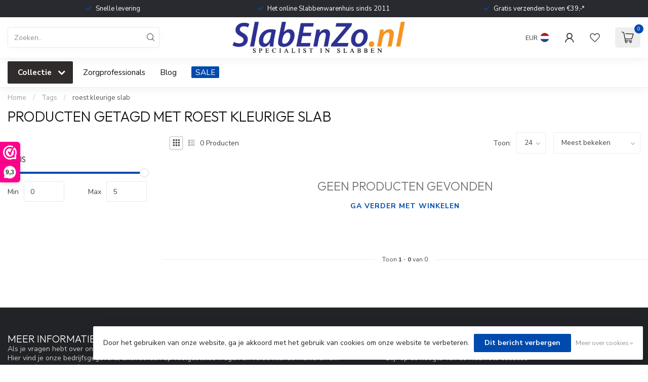

--- FILE ---
content_type: text/html;charset=utf-8
request_url: https://www.slabenzo.nl/nl/tags/roest-kleurige-slab/
body_size: 30093
content:
<!DOCTYPE html>
<html lang="nl">
  <head>
<link rel="preconnect" href="https://cdn.webshopapp.com">
<link rel="preconnect" href="https://fonts.googleapis.com">
<link rel="preconnect" href="https://fonts.gstatic.com" crossorigin>
<!--

    Theme Proxima | v1.0.0.1807202501_0_262260
    Theme designed and created by Dyvelopment - We are true e-commerce heroes!

    For custom Lightspeed eCom development or design contact us at www.dyvelopment.com

      _____                  _                                  _   
     |  __ \                | |                                | |  
     | |  | |_   ___   _____| | ___  _ __  _ __ ___   ___ _ __ | |_ 
     | |  | | | | \ \ / / _ \ |/ _ \| '_ \| '_ ` _ \ / _ \ '_ \| __|
     | |__| | |_| |\ V /  __/ | (_) | |_) | | | | | |  __/ | | | |_ 
     |_____/ \__, | \_/ \___|_|\___/| .__/|_| |_| |_|\___|_| |_|\__|
              __/ |                 | |                             
             |___/                  |_|                             
-->


<meta charset="utf-8"/>
<!-- [START] 'blocks/head.rain' -->
<!--

  (c) 2008-2025 Lightspeed Netherlands B.V.
  http://www.lightspeedhq.com
  Generated: 25-11-2025 @ 14:15:15

-->
<link rel="canonical" href="https://www.slabenzo.nl/nl/tags/roest-kleurige-slab/"/>
<link rel="alternate" href="https://www.slabenzo.nl/nl/index.rss" type="application/rss+xml" title="Nieuwe producten"/>
<link href="https://cdn.webshopapp.com/assets/cookielaw.css?2025-02-20" rel="stylesheet" type="text/css"/>
<meta name="robots" content="noodp,noydir"/>
<meta name="google-site-verification" content="CW6znmGKqsTRioQXLlun0q_U4dybKOiST0y3RCqymVc"/>
<meta name="google-site-verification" content="Y_JcdLmp_Uo_WMIjAk-i3h5WesgqUhx1nfyzfZ0ZLx0"/>
<meta name="google-site-verification" content="KvcszNCWdFzsPXmwWc_u3GZXeb1THuOG-IUsQqe_AsQ"/>
<meta property="og:url" content="https://www.slabenzo.nl/nl/tags/roest-kleurige-slab/?source=facebook"/>
<meta property="og:site_name" content="SlabEnZo"/>
<meta property="og:title" content="roest kleurige slab"/>
<meta property="og:description" content="Slabben voor volwassenen, leverbaar in diverse maten, kleuren en designs. Producten om eten makkelijker te maken voor mensen met een beperking. <br />
Wij leveren zo"/>
<script src="https://www.powr.io/powr.js?external-type=lightspeed"></script>
<script>
/* DyApps Theme Addons config */
if( !window.dyapps ){ window.dyapps = {}; }
window.dyapps.addons = {
 "enabled": true,
 "created_at": "21-11-2023 15:40:51",
 "settings": {
    "matrix_separator": ",",
    "filterGroupSwatches": [],
    "swatchesForCustomFields": [],
    "plan": {
     "can_variant_group": true,
     "can_stockify": true,
     "can_vat_switcher": true,
     "can_age_popup": false,
     "can_custom_qty": false,
     "can_data01_colors": false
    },
    "advancedVariants": {
     "enabled": false,
     "price_in_dropdown": true,
     "stockify_in_dropdown": true,
     "disable_out_of_stock": true,
     "grid_swatches_container_selector": ".dy-collection-grid-swatch-holder",
     "grid_swatches_position": "left",
     "grid_swatches_max_colors": 4,
     "grid_swatches_enabled": true,
     "variant_status_icon": false,
     "display_type": "blocks",
     "product_swatches_size": "default",
     "live_pricing": true
    },
    "age_popup": {
     "enabled": false,
     "logo_url": "",
     "image_footer_url": "",
     "text": {
                 
        "nl": {
         "content": "<h3>Bevestig je leeftijd<\/h3><p>Je moet 18 jaar of ouder zijn om deze website te bezoeken.<\/p>",
         "content_no": "<h3>Sorry!<\/h3><p>Je kunt deze website helaas niet bezoeken.<\/p>",
         "button_yes": "Ik ben 18 jaar of ouder",
         "button_no": "Ik ben jonger dan 18",
        } ,          
        "en": {
         "content": "<h3>Confirm your age<\/h3><p>You must be over the age of 18 to enter this website.<\/p>",
         "content_no": "<h3>Sorry!<\/h3><p>Unfortunately you cannot access this website.<\/p>",
         "button_yes": "I am 18 years or older",
         "button_no": "I am under 18",
        }        }
    },
    "stockify": {
     "enabled": false,
     "stock_trigger_type": "outofstock",
     "optin_policy": false,
     "api": "https://my.dyapps.io/api/public/ff4168e9a6/stockify/subscribe",
     "text": {
                 
        "nl": {
         "email_placeholder": "Jouw e-mailadres",
         "button_trigger": "Geef me een seintje bij voorraad",
         "button_submit": "Houd me op de hoogte!",
         "title": "Laat je e-mailadres achter",
         "desc": "Helaas is dit product momenteel uitverkocht. Laat je e-mailadres achter en we sturen je een e-mail wanneer het product weer beschikbaar is.",
         "bottom_text": "We gebruiken je gegevens alleen voor deze email. Meer info in onze <a href=\"\/service\/privacy-policy\/\" target=\"_blank\">privacy policy<\/a>."
        } ,          
        "en": {
         "email_placeholder": "Your email address",
         "button_trigger": "Notify me when back in stock",
         "button_submit": "Keep me updated!",
         "title": "Leave your email address",
         "desc": "Unfortunately this item is out of stock right now. Leave your email address below and we'll send you an email when the item is available again.",
         "bottom_text": "We use your data to send this email. Read more in our <a href=\"\/service\/privacy-policy\/\" target=\"_blank\">privacy policy<\/a>."
        }        }
    },
    "categoryBanners": {
     "enabled": true,
     "mobile_breakpoint": "576px",
     "category_banner": [],
     "banners": {
             }
    }
 },
 "swatches": {
 "default": {"is_default": true, "type": "multi", "values": {"background-size": "10px 10px", "background-position": "0 0, 0 5px, 5px -5px, -5px 0px", "background-image": "linear-gradient(45deg, rgba(100,100,100,0.3) 25%, transparent 25%),  linear-gradient(-45deg, rgba(100,100,100,0.3) 25%, transparent 25%),  linear-gradient(45deg, transparent 75%, rgba(100,100,100,0.3) 75%),  linear-gradient(-45deg, transparent 75%, rgba(100,100,100,0.3) 75%)"}} ,   }
};
</script>
<script>
(function(w,d,s,l,i){w[l]=w[l]||[];w[l].push({'gtm.start':
new Date().getTime(),event:'gtm.js'});var f=d.getElementsByTagName(s)[0],
j=d.createElement(s),dl=l!='dataLayer'?'&l='+l:'';j.async=true;j.src=
'https://www.googletagmanager.com/gtm.js?id='+i+dl;f.parentNode.insertBefore(j,f);
})(window,document,'script','dataLayer','GTM-WTKKVN98');
</script>
<!--[if lt IE 9]>
<script src="https://cdn.webshopapp.com/assets/html5shiv.js?2025-02-20"></script>
<![endif]-->
<!-- [END] 'blocks/head.rain' -->

<title>roest kleurige slab - SlabEnZo</title>

<meta name="dyapps-addons-enabled" content="true">
<meta name="dyapps-addons-version" content="2022081001">
<meta name="dyapps-theme-name" content="Proxima">
<meta name="dyapps-theme-editor" content="false">

<meta name="description" content="Slabben voor volwassenen, leverbaar in diverse maten, kleuren en designs. Producten om eten makkelijker te maken voor mensen met een beperking. <br />
Wij leveren zo" />
<meta name="keywords" content="roest, kleurige, slab, Slabben voor volwassenen, slabben voor grote kinderen, waterdichte slabben voor volwassenen, moderne slabben voor volwassenen, kwijlslabben voor volwassenen, slabben voor kinderdagverblijven" />

<meta http-equiv="X-UA-Compatible" content="IE=edge">
<meta name="viewport" content="width=device-width, initial-scale=1">

<link rel="shortcut icon" href="https://cdn.webshopapp.com/shops/262260/themes/174539/assets/favicon.ico?2025081810070920210102171433" type="image/x-icon" />
<link rel="preload" as="image" href="https://cdn.webshopapp.com/shops/262260/themes/174539/v/2174958/assets/logo.png?20240105200549">



<script src="https://cdn.webshopapp.com/shops/262260/themes/174539/assets/jquery-1-12-4-min.js?2025081810070920210102171433" defer></script>
<script>if(navigator.userAgent.indexOf("MSIE ") > -1 || navigator.userAgent.indexOf("Trident/") > -1) { document.write('<script src="https://cdn.webshopapp.com/shops/262260/themes/174539/assets/intersection-observer-polyfill.js?2025081810070920210102171433">\x3C/script>') }</script>

<style>/*!
 * Bootstrap Reboot v4.6.1 (https://getbootstrap.com/)
 * Copyright 2011-2021 The Bootstrap Authors
 * Copyright 2011-2021 Twitter, Inc.
 * Licensed under MIT (https://github.com/twbs/bootstrap/blob/main/LICENSE)
 * Forked from Normalize.css, licensed MIT (https://github.com/necolas/normalize.css/blob/master/LICENSE.md)
 */*,*::before,*::after{box-sizing:border-box}html{font-family:sans-serif;line-height:1.15;-webkit-text-size-adjust:100%;-webkit-tap-highlight-color:rgba(0,0,0,0)}article,aside,figcaption,figure,footer,header,hgroup,main,nav,section{display:block}body{margin:0;font-family:-apple-system,BlinkMacSystemFont,"Segoe UI",Roboto,"Helvetica Neue",Arial,"Noto Sans","Liberation Sans",sans-serif,"Apple Color Emoji","Segoe UI Emoji","Segoe UI Symbol","Noto Color Emoji";font-size:1rem;font-weight:400;line-height:1.42857143;color:#212529;text-align:left;background-color:#fff}[tabindex="-1"]:focus:not(:focus-visible){outline:0 !important}hr{box-sizing:content-box;height:0;overflow:visible}h1,h2,h3,h4,h5,h6{margin-top:0;margin-bottom:.5rem}p{margin-top:0;margin-bottom:1rem}abbr[title],abbr[data-original-title]{text-decoration:underline;text-decoration:underline dotted;cursor:help;border-bottom:0;text-decoration-skip-ink:none}address{margin-bottom:1rem;font-style:normal;line-height:inherit}ol,ul,dl{margin-top:0;margin-bottom:1rem}ol ol,ul ul,ol ul,ul ol{margin-bottom:0}dt{font-weight:700}dd{margin-bottom:.5rem;margin-left:0}blockquote{margin:0 0 1rem}b,strong{font-weight:bolder}small{font-size:80%}sub,sup{position:relative;font-size:75%;line-height:0;vertical-align:baseline}sub{bottom:-0.25em}sup{top:-0.5em}a{color:#007bff;text-decoration:none;background-color:transparent}a:hover{color:#0056b3;text-decoration:underline}a:not([href]):not([class]){color:inherit;text-decoration:none}a:not([href]):not([class]):hover{color:inherit;text-decoration:none}pre,code,kbd,samp{font-family:SFMono-Regular,Menlo,Monaco,Consolas,"Liberation Mono","Courier New",monospace;font-size:1em}pre{margin-top:0;margin-bottom:1rem;overflow:auto;-ms-overflow-style:scrollbar}figure{margin:0 0 1rem}img{vertical-align:middle;border-style:none}svg{overflow:hidden;vertical-align:middle}table{border-collapse:collapse}caption{padding-top:.75rem;padding-bottom:.75rem;color:#6c757d;text-align:left;caption-side:bottom}th{text-align:inherit;text-align:-webkit-match-parent}label{display:inline-block;margin-bottom:.5rem}button{border-radius:0}button:focus:not(:focus-visible){outline:0}input,button,select,optgroup,textarea{margin:0;font-family:inherit;font-size:inherit;line-height:inherit}button,input{overflow:visible}button,select{text-transform:none}[role=button]{cursor:pointer}select{word-wrap:normal}button,[type=button],[type=reset],[type=submit]{-webkit-appearance:button}button:not(:disabled),[type=button]:not(:disabled),[type=reset]:not(:disabled),[type=submit]:not(:disabled){cursor:pointer}button::-moz-focus-inner,[type=button]::-moz-focus-inner,[type=reset]::-moz-focus-inner,[type=submit]::-moz-focus-inner{padding:0;border-style:none}input[type=radio],input[type=checkbox]{box-sizing:border-box;padding:0}textarea{overflow:auto;resize:vertical}fieldset{min-width:0;padding:0;margin:0;border:0}legend{display:block;width:100%;max-width:100%;padding:0;margin-bottom:.5rem;font-size:1.5rem;line-height:inherit;color:inherit;white-space:normal}progress{vertical-align:baseline}[type=number]::-webkit-inner-spin-button,[type=number]::-webkit-outer-spin-button{height:auto}[type=search]{outline-offset:-2px;-webkit-appearance:none}[type=search]::-webkit-search-decoration{-webkit-appearance:none}::-webkit-file-upload-button{font:inherit;-webkit-appearance:button}output{display:inline-block}summary{display:list-item;cursor:pointer}template{display:none}[hidden]{display:none !important}/*!
 * Bootstrap Grid v4.6.1 (https://getbootstrap.com/)
 * Copyright 2011-2021 The Bootstrap Authors
 * Copyright 2011-2021 Twitter, Inc.
 * Licensed under MIT (https://github.com/twbs/bootstrap/blob/main/LICENSE)
 */html{box-sizing:border-box;-ms-overflow-style:scrollbar}*,*::before,*::after{box-sizing:inherit}.container,.container-fluid,.container-xl,.container-lg,.container-md,.container-sm{width:100%;padding-right:15px;padding-left:15px;margin-right:auto;margin-left:auto}@media(min-width: 576px){.container-sm,.container{max-width:540px}}@media(min-width: 768px){.container-md,.container-sm,.container{max-width:720px}}@media(min-width: 992px){.container-lg,.container-md,.container-sm,.container{max-width:960px}}@media(min-width: 1200px){.container-xl,.container-lg,.container-md,.container-sm,.container{max-width:1140px}}.row{display:flex;flex-wrap:wrap;margin-right:-15px;margin-left:-15px}.no-gutters{margin-right:0;margin-left:0}.no-gutters>.col,.no-gutters>[class*=col-]{padding-right:0;padding-left:0}.col-xl,.col-xl-auto,.col-xl-12,.col-xl-11,.col-xl-10,.col-xl-9,.col-xl-8,.col-xl-7,.col-xl-6,.col-xl-5,.col-xl-4,.col-xl-3,.col-xl-2,.col-xl-1,.col-lg,.col-lg-auto,.col-lg-12,.col-lg-11,.col-lg-10,.col-lg-9,.col-lg-8,.col-lg-7,.col-lg-6,.col-lg-5,.col-lg-4,.col-lg-3,.col-lg-2,.col-lg-1,.col-md,.col-md-auto,.col-md-12,.col-md-11,.col-md-10,.col-md-9,.col-md-8,.col-md-7,.col-md-6,.col-md-5,.col-md-4,.col-md-3,.col-md-2,.col-md-1,.col-sm,.col-sm-auto,.col-sm-12,.col-sm-11,.col-sm-10,.col-sm-9,.col-sm-8,.col-sm-7,.col-sm-6,.col-sm-5,.col-sm-4,.col-sm-3,.col-sm-2,.col-sm-1,.col,.col-auto,.col-12,.col-11,.col-10,.col-9,.col-8,.col-7,.col-6,.col-5,.col-4,.col-3,.col-2,.col-1{position:relative;width:100%;padding-right:15px;padding-left:15px}.col{flex-basis:0;flex-grow:1;max-width:100%}.row-cols-1>*{flex:0 0 100%;max-width:100%}.row-cols-2>*{flex:0 0 50%;max-width:50%}.row-cols-3>*{flex:0 0 33.3333333333%;max-width:33.3333333333%}.row-cols-4>*{flex:0 0 25%;max-width:25%}.row-cols-5>*{flex:0 0 20%;max-width:20%}.row-cols-6>*{flex:0 0 16.6666666667%;max-width:16.6666666667%}.col-auto{flex:0 0 auto;width:auto;max-width:100%}.col-1{flex:0 0 8.33333333%;max-width:8.33333333%}.col-2{flex:0 0 16.66666667%;max-width:16.66666667%}.col-3{flex:0 0 25%;max-width:25%}.col-4{flex:0 0 33.33333333%;max-width:33.33333333%}.col-5{flex:0 0 41.66666667%;max-width:41.66666667%}.col-6{flex:0 0 50%;max-width:50%}.col-7{flex:0 0 58.33333333%;max-width:58.33333333%}.col-8{flex:0 0 66.66666667%;max-width:66.66666667%}.col-9{flex:0 0 75%;max-width:75%}.col-10{flex:0 0 83.33333333%;max-width:83.33333333%}.col-11{flex:0 0 91.66666667%;max-width:91.66666667%}.col-12{flex:0 0 100%;max-width:100%}.order-first{order:-1}.order-last{order:13}.order-0{order:0}.order-1{order:1}.order-2{order:2}.order-3{order:3}.order-4{order:4}.order-5{order:5}.order-6{order:6}.order-7{order:7}.order-8{order:8}.order-9{order:9}.order-10{order:10}.order-11{order:11}.order-12{order:12}.offset-1{margin-left:8.33333333%}.offset-2{margin-left:16.66666667%}.offset-3{margin-left:25%}.offset-4{margin-left:33.33333333%}.offset-5{margin-left:41.66666667%}.offset-6{margin-left:50%}.offset-7{margin-left:58.33333333%}.offset-8{margin-left:66.66666667%}.offset-9{margin-left:75%}.offset-10{margin-left:83.33333333%}.offset-11{margin-left:91.66666667%}@media(min-width: 576px){.col-sm{flex-basis:0;flex-grow:1;max-width:100%}.row-cols-sm-1>*{flex:0 0 100%;max-width:100%}.row-cols-sm-2>*{flex:0 0 50%;max-width:50%}.row-cols-sm-3>*{flex:0 0 33.3333333333%;max-width:33.3333333333%}.row-cols-sm-4>*{flex:0 0 25%;max-width:25%}.row-cols-sm-5>*{flex:0 0 20%;max-width:20%}.row-cols-sm-6>*{flex:0 0 16.6666666667%;max-width:16.6666666667%}.col-sm-auto{flex:0 0 auto;width:auto;max-width:100%}.col-sm-1{flex:0 0 8.33333333%;max-width:8.33333333%}.col-sm-2{flex:0 0 16.66666667%;max-width:16.66666667%}.col-sm-3{flex:0 0 25%;max-width:25%}.col-sm-4{flex:0 0 33.33333333%;max-width:33.33333333%}.col-sm-5{flex:0 0 41.66666667%;max-width:41.66666667%}.col-sm-6{flex:0 0 50%;max-width:50%}.col-sm-7{flex:0 0 58.33333333%;max-width:58.33333333%}.col-sm-8{flex:0 0 66.66666667%;max-width:66.66666667%}.col-sm-9{flex:0 0 75%;max-width:75%}.col-sm-10{flex:0 0 83.33333333%;max-width:83.33333333%}.col-sm-11{flex:0 0 91.66666667%;max-width:91.66666667%}.col-sm-12{flex:0 0 100%;max-width:100%}.order-sm-first{order:-1}.order-sm-last{order:13}.order-sm-0{order:0}.order-sm-1{order:1}.order-sm-2{order:2}.order-sm-3{order:3}.order-sm-4{order:4}.order-sm-5{order:5}.order-sm-6{order:6}.order-sm-7{order:7}.order-sm-8{order:8}.order-sm-9{order:9}.order-sm-10{order:10}.order-sm-11{order:11}.order-sm-12{order:12}.offset-sm-0{margin-left:0}.offset-sm-1{margin-left:8.33333333%}.offset-sm-2{margin-left:16.66666667%}.offset-sm-3{margin-left:25%}.offset-sm-4{margin-left:33.33333333%}.offset-sm-5{margin-left:41.66666667%}.offset-sm-6{margin-left:50%}.offset-sm-7{margin-left:58.33333333%}.offset-sm-8{margin-left:66.66666667%}.offset-sm-9{margin-left:75%}.offset-sm-10{margin-left:83.33333333%}.offset-sm-11{margin-left:91.66666667%}}@media(min-width: 768px){.col-md{flex-basis:0;flex-grow:1;max-width:100%}.row-cols-md-1>*{flex:0 0 100%;max-width:100%}.row-cols-md-2>*{flex:0 0 50%;max-width:50%}.row-cols-md-3>*{flex:0 0 33.3333333333%;max-width:33.3333333333%}.row-cols-md-4>*{flex:0 0 25%;max-width:25%}.row-cols-md-5>*{flex:0 0 20%;max-width:20%}.row-cols-md-6>*{flex:0 0 16.6666666667%;max-width:16.6666666667%}.col-md-auto{flex:0 0 auto;width:auto;max-width:100%}.col-md-1{flex:0 0 8.33333333%;max-width:8.33333333%}.col-md-2{flex:0 0 16.66666667%;max-width:16.66666667%}.col-md-3{flex:0 0 25%;max-width:25%}.col-md-4{flex:0 0 33.33333333%;max-width:33.33333333%}.col-md-5{flex:0 0 41.66666667%;max-width:41.66666667%}.col-md-6{flex:0 0 50%;max-width:50%}.col-md-7{flex:0 0 58.33333333%;max-width:58.33333333%}.col-md-8{flex:0 0 66.66666667%;max-width:66.66666667%}.col-md-9{flex:0 0 75%;max-width:75%}.col-md-10{flex:0 0 83.33333333%;max-width:83.33333333%}.col-md-11{flex:0 0 91.66666667%;max-width:91.66666667%}.col-md-12{flex:0 0 100%;max-width:100%}.order-md-first{order:-1}.order-md-last{order:13}.order-md-0{order:0}.order-md-1{order:1}.order-md-2{order:2}.order-md-3{order:3}.order-md-4{order:4}.order-md-5{order:5}.order-md-6{order:6}.order-md-7{order:7}.order-md-8{order:8}.order-md-9{order:9}.order-md-10{order:10}.order-md-11{order:11}.order-md-12{order:12}.offset-md-0{margin-left:0}.offset-md-1{margin-left:8.33333333%}.offset-md-2{margin-left:16.66666667%}.offset-md-3{margin-left:25%}.offset-md-4{margin-left:33.33333333%}.offset-md-5{margin-left:41.66666667%}.offset-md-6{margin-left:50%}.offset-md-7{margin-left:58.33333333%}.offset-md-8{margin-left:66.66666667%}.offset-md-9{margin-left:75%}.offset-md-10{margin-left:83.33333333%}.offset-md-11{margin-left:91.66666667%}}@media(min-width: 992px){.col-lg{flex-basis:0;flex-grow:1;max-width:100%}.row-cols-lg-1>*{flex:0 0 100%;max-width:100%}.row-cols-lg-2>*{flex:0 0 50%;max-width:50%}.row-cols-lg-3>*{flex:0 0 33.3333333333%;max-width:33.3333333333%}.row-cols-lg-4>*{flex:0 0 25%;max-width:25%}.row-cols-lg-5>*{flex:0 0 20%;max-width:20%}.row-cols-lg-6>*{flex:0 0 16.6666666667%;max-width:16.6666666667%}.col-lg-auto{flex:0 0 auto;width:auto;max-width:100%}.col-lg-1{flex:0 0 8.33333333%;max-width:8.33333333%}.col-lg-2{flex:0 0 16.66666667%;max-width:16.66666667%}.col-lg-3{flex:0 0 25%;max-width:25%}.col-lg-4{flex:0 0 33.33333333%;max-width:33.33333333%}.col-lg-5{flex:0 0 41.66666667%;max-width:41.66666667%}.col-lg-6{flex:0 0 50%;max-width:50%}.col-lg-7{flex:0 0 58.33333333%;max-width:58.33333333%}.col-lg-8{flex:0 0 66.66666667%;max-width:66.66666667%}.col-lg-9{flex:0 0 75%;max-width:75%}.col-lg-10{flex:0 0 83.33333333%;max-width:83.33333333%}.col-lg-11{flex:0 0 91.66666667%;max-width:91.66666667%}.col-lg-12{flex:0 0 100%;max-width:100%}.order-lg-first{order:-1}.order-lg-last{order:13}.order-lg-0{order:0}.order-lg-1{order:1}.order-lg-2{order:2}.order-lg-3{order:3}.order-lg-4{order:4}.order-lg-5{order:5}.order-lg-6{order:6}.order-lg-7{order:7}.order-lg-8{order:8}.order-lg-9{order:9}.order-lg-10{order:10}.order-lg-11{order:11}.order-lg-12{order:12}.offset-lg-0{margin-left:0}.offset-lg-1{margin-left:8.33333333%}.offset-lg-2{margin-left:16.66666667%}.offset-lg-3{margin-left:25%}.offset-lg-4{margin-left:33.33333333%}.offset-lg-5{margin-left:41.66666667%}.offset-lg-6{margin-left:50%}.offset-lg-7{margin-left:58.33333333%}.offset-lg-8{margin-left:66.66666667%}.offset-lg-9{margin-left:75%}.offset-lg-10{margin-left:83.33333333%}.offset-lg-11{margin-left:91.66666667%}}@media(min-width: 1200px){.col-xl{flex-basis:0;flex-grow:1;max-width:100%}.row-cols-xl-1>*{flex:0 0 100%;max-width:100%}.row-cols-xl-2>*{flex:0 0 50%;max-width:50%}.row-cols-xl-3>*{flex:0 0 33.3333333333%;max-width:33.3333333333%}.row-cols-xl-4>*{flex:0 0 25%;max-width:25%}.row-cols-xl-5>*{flex:0 0 20%;max-width:20%}.row-cols-xl-6>*{flex:0 0 16.6666666667%;max-width:16.6666666667%}.col-xl-auto{flex:0 0 auto;width:auto;max-width:100%}.col-xl-1{flex:0 0 8.33333333%;max-width:8.33333333%}.col-xl-2{flex:0 0 16.66666667%;max-width:16.66666667%}.col-xl-3{flex:0 0 25%;max-width:25%}.col-xl-4{flex:0 0 33.33333333%;max-width:33.33333333%}.col-xl-5{flex:0 0 41.66666667%;max-width:41.66666667%}.col-xl-6{flex:0 0 50%;max-width:50%}.col-xl-7{flex:0 0 58.33333333%;max-width:58.33333333%}.col-xl-8{flex:0 0 66.66666667%;max-width:66.66666667%}.col-xl-9{flex:0 0 75%;max-width:75%}.col-xl-10{flex:0 0 83.33333333%;max-width:83.33333333%}.col-xl-11{flex:0 0 91.66666667%;max-width:91.66666667%}.col-xl-12{flex:0 0 100%;max-width:100%}.order-xl-first{order:-1}.order-xl-last{order:13}.order-xl-0{order:0}.order-xl-1{order:1}.order-xl-2{order:2}.order-xl-3{order:3}.order-xl-4{order:4}.order-xl-5{order:5}.order-xl-6{order:6}.order-xl-7{order:7}.order-xl-8{order:8}.order-xl-9{order:9}.order-xl-10{order:10}.order-xl-11{order:11}.order-xl-12{order:12}.offset-xl-0{margin-left:0}.offset-xl-1{margin-left:8.33333333%}.offset-xl-2{margin-left:16.66666667%}.offset-xl-3{margin-left:25%}.offset-xl-4{margin-left:33.33333333%}.offset-xl-5{margin-left:41.66666667%}.offset-xl-6{margin-left:50%}.offset-xl-7{margin-left:58.33333333%}.offset-xl-8{margin-left:66.66666667%}.offset-xl-9{margin-left:75%}.offset-xl-10{margin-left:83.33333333%}.offset-xl-11{margin-left:91.66666667%}}.d-none{display:none !important}.d-inline{display:inline !important}.d-inline-block{display:inline-block !important}.d-block{display:block !important}.d-table{display:table !important}.d-table-row{display:table-row !important}.d-table-cell{display:table-cell !important}.d-flex{display:flex !important}.d-inline-flex{display:inline-flex !important}@media(min-width: 576px){.d-sm-none{display:none !important}.d-sm-inline{display:inline !important}.d-sm-inline-block{display:inline-block !important}.d-sm-block{display:block !important}.d-sm-table{display:table !important}.d-sm-table-row{display:table-row !important}.d-sm-table-cell{display:table-cell !important}.d-sm-flex{display:flex !important}.d-sm-inline-flex{display:inline-flex !important}}@media(min-width: 768px){.d-md-none{display:none !important}.d-md-inline{display:inline !important}.d-md-inline-block{display:inline-block !important}.d-md-block{display:block !important}.d-md-table{display:table !important}.d-md-table-row{display:table-row !important}.d-md-table-cell{display:table-cell !important}.d-md-flex{display:flex !important}.d-md-inline-flex{display:inline-flex !important}}@media(min-width: 992px){.d-lg-none{display:none !important}.d-lg-inline{display:inline !important}.d-lg-inline-block{display:inline-block !important}.d-lg-block{display:block !important}.d-lg-table{display:table !important}.d-lg-table-row{display:table-row !important}.d-lg-table-cell{display:table-cell !important}.d-lg-flex{display:flex !important}.d-lg-inline-flex{display:inline-flex !important}}@media(min-width: 1200px){.d-xl-none{display:none !important}.d-xl-inline{display:inline !important}.d-xl-inline-block{display:inline-block !important}.d-xl-block{display:block !important}.d-xl-table{display:table !important}.d-xl-table-row{display:table-row !important}.d-xl-table-cell{display:table-cell !important}.d-xl-flex{display:flex !important}.d-xl-inline-flex{display:inline-flex !important}}@media print{.d-print-none{display:none !important}.d-print-inline{display:inline !important}.d-print-inline-block{display:inline-block !important}.d-print-block{display:block !important}.d-print-table{display:table !important}.d-print-table-row{display:table-row !important}.d-print-table-cell{display:table-cell !important}.d-print-flex{display:flex !important}.d-print-inline-flex{display:inline-flex !important}}.flex-row{flex-direction:row !important}.flex-column{flex-direction:column !important}.flex-row-reverse{flex-direction:row-reverse !important}.flex-column-reverse{flex-direction:column-reverse !important}.flex-wrap{flex-wrap:wrap !important}.flex-nowrap{flex-wrap:nowrap !important}.flex-wrap-reverse{flex-wrap:wrap-reverse !important}.flex-fill{flex:1 1 auto !important}.flex-grow-0{flex-grow:0 !important}.flex-grow-1{flex-grow:1 !important}.flex-shrink-0{flex-shrink:0 !important}.flex-shrink-1{flex-shrink:1 !important}.justify-content-start{justify-content:flex-start !important}.justify-content-end{justify-content:flex-end !important}.justify-content-center{justify-content:center !important}.justify-content-between{justify-content:space-between !important}.justify-content-around{justify-content:space-around !important}.align-items-start{align-items:flex-start !important}.align-items-end{align-items:flex-end !important}.align-items-center{align-items:center !important}.align-items-baseline{align-items:baseline !important}.align-items-stretch{align-items:stretch !important}.align-content-start{align-content:flex-start !important}.align-content-end{align-content:flex-end !important}.align-content-center{align-content:center !important}.align-content-between{align-content:space-between !important}.align-content-around{align-content:space-around !important}.align-content-stretch{align-content:stretch !important}.align-self-auto{align-self:auto !important}.align-self-start{align-self:flex-start !important}.align-self-end{align-self:flex-end !important}.align-self-center{align-self:center !important}.align-self-baseline{align-self:baseline !important}.align-self-stretch{align-self:stretch !important}@media(min-width: 576px){.flex-sm-row{flex-direction:row !important}.flex-sm-column{flex-direction:column !important}.flex-sm-row-reverse{flex-direction:row-reverse !important}.flex-sm-column-reverse{flex-direction:column-reverse !important}.flex-sm-wrap{flex-wrap:wrap !important}.flex-sm-nowrap{flex-wrap:nowrap !important}.flex-sm-wrap-reverse{flex-wrap:wrap-reverse !important}.flex-sm-fill{flex:1 1 auto !important}.flex-sm-grow-0{flex-grow:0 !important}.flex-sm-grow-1{flex-grow:1 !important}.flex-sm-shrink-0{flex-shrink:0 !important}.flex-sm-shrink-1{flex-shrink:1 !important}.justify-content-sm-start{justify-content:flex-start !important}.justify-content-sm-end{justify-content:flex-end !important}.justify-content-sm-center{justify-content:center !important}.justify-content-sm-between{justify-content:space-between !important}.justify-content-sm-around{justify-content:space-around !important}.align-items-sm-start{align-items:flex-start !important}.align-items-sm-end{align-items:flex-end !important}.align-items-sm-center{align-items:center !important}.align-items-sm-baseline{align-items:baseline !important}.align-items-sm-stretch{align-items:stretch !important}.align-content-sm-start{align-content:flex-start !important}.align-content-sm-end{align-content:flex-end !important}.align-content-sm-center{align-content:center !important}.align-content-sm-between{align-content:space-between !important}.align-content-sm-around{align-content:space-around !important}.align-content-sm-stretch{align-content:stretch !important}.align-self-sm-auto{align-self:auto !important}.align-self-sm-start{align-self:flex-start !important}.align-self-sm-end{align-self:flex-end !important}.align-self-sm-center{align-self:center !important}.align-self-sm-baseline{align-self:baseline !important}.align-self-sm-stretch{align-self:stretch !important}}@media(min-width: 768px){.flex-md-row{flex-direction:row !important}.flex-md-column{flex-direction:column !important}.flex-md-row-reverse{flex-direction:row-reverse !important}.flex-md-column-reverse{flex-direction:column-reverse !important}.flex-md-wrap{flex-wrap:wrap !important}.flex-md-nowrap{flex-wrap:nowrap !important}.flex-md-wrap-reverse{flex-wrap:wrap-reverse !important}.flex-md-fill{flex:1 1 auto !important}.flex-md-grow-0{flex-grow:0 !important}.flex-md-grow-1{flex-grow:1 !important}.flex-md-shrink-0{flex-shrink:0 !important}.flex-md-shrink-1{flex-shrink:1 !important}.justify-content-md-start{justify-content:flex-start !important}.justify-content-md-end{justify-content:flex-end !important}.justify-content-md-center{justify-content:center !important}.justify-content-md-between{justify-content:space-between !important}.justify-content-md-around{justify-content:space-around !important}.align-items-md-start{align-items:flex-start !important}.align-items-md-end{align-items:flex-end !important}.align-items-md-center{align-items:center !important}.align-items-md-baseline{align-items:baseline !important}.align-items-md-stretch{align-items:stretch !important}.align-content-md-start{align-content:flex-start !important}.align-content-md-end{align-content:flex-end !important}.align-content-md-center{align-content:center !important}.align-content-md-between{align-content:space-between !important}.align-content-md-around{align-content:space-around !important}.align-content-md-stretch{align-content:stretch !important}.align-self-md-auto{align-self:auto !important}.align-self-md-start{align-self:flex-start !important}.align-self-md-end{align-self:flex-end !important}.align-self-md-center{align-self:center !important}.align-self-md-baseline{align-self:baseline !important}.align-self-md-stretch{align-self:stretch !important}}@media(min-width: 992px){.flex-lg-row{flex-direction:row !important}.flex-lg-column{flex-direction:column !important}.flex-lg-row-reverse{flex-direction:row-reverse !important}.flex-lg-column-reverse{flex-direction:column-reverse !important}.flex-lg-wrap{flex-wrap:wrap !important}.flex-lg-nowrap{flex-wrap:nowrap !important}.flex-lg-wrap-reverse{flex-wrap:wrap-reverse !important}.flex-lg-fill{flex:1 1 auto !important}.flex-lg-grow-0{flex-grow:0 !important}.flex-lg-grow-1{flex-grow:1 !important}.flex-lg-shrink-0{flex-shrink:0 !important}.flex-lg-shrink-1{flex-shrink:1 !important}.justify-content-lg-start{justify-content:flex-start !important}.justify-content-lg-end{justify-content:flex-end !important}.justify-content-lg-center{justify-content:center !important}.justify-content-lg-between{justify-content:space-between !important}.justify-content-lg-around{justify-content:space-around !important}.align-items-lg-start{align-items:flex-start !important}.align-items-lg-end{align-items:flex-end !important}.align-items-lg-center{align-items:center !important}.align-items-lg-baseline{align-items:baseline !important}.align-items-lg-stretch{align-items:stretch !important}.align-content-lg-start{align-content:flex-start !important}.align-content-lg-end{align-content:flex-end !important}.align-content-lg-center{align-content:center !important}.align-content-lg-between{align-content:space-between !important}.align-content-lg-around{align-content:space-around !important}.align-content-lg-stretch{align-content:stretch !important}.align-self-lg-auto{align-self:auto !important}.align-self-lg-start{align-self:flex-start !important}.align-self-lg-end{align-self:flex-end !important}.align-self-lg-center{align-self:center !important}.align-self-lg-baseline{align-self:baseline !important}.align-self-lg-stretch{align-self:stretch !important}}@media(min-width: 1200px){.flex-xl-row{flex-direction:row !important}.flex-xl-column{flex-direction:column !important}.flex-xl-row-reverse{flex-direction:row-reverse !important}.flex-xl-column-reverse{flex-direction:column-reverse !important}.flex-xl-wrap{flex-wrap:wrap !important}.flex-xl-nowrap{flex-wrap:nowrap !important}.flex-xl-wrap-reverse{flex-wrap:wrap-reverse !important}.flex-xl-fill{flex:1 1 auto !important}.flex-xl-grow-0{flex-grow:0 !important}.flex-xl-grow-1{flex-grow:1 !important}.flex-xl-shrink-0{flex-shrink:0 !important}.flex-xl-shrink-1{flex-shrink:1 !important}.justify-content-xl-start{justify-content:flex-start !important}.justify-content-xl-end{justify-content:flex-end !important}.justify-content-xl-center{justify-content:center !important}.justify-content-xl-between{justify-content:space-between !important}.justify-content-xl-around{justify-content:space-around !important}.align-items-xl-start{align-items:flex-start !important}.align-items-xl-end{align-items:flex-end !important}.align-items-xl-center{align-items:center !important}.align-items-xl-baseline{align-items:baseline !important}.align-items-xl-stretch{align-items:stretch !important}.align-content-xl-start{align-content:flex-start !important}.align-content-xl-end{align-content:flex-end !important}.align-content-xl-center{align-content:center !important}.align-content-xl-between{align-content:space-between !important}.align-content-xl-around{align-content:space-around !important}.align-content-xl-stretch{align-content:stretch !important}.align-self-xl-auto{align-self:auto !important}.align-self-xl-start{align-self:flex-start !important}.align-self-xl-end{align-self:flex-end !important}.align-self-xl-center{align-self:center !important}.align-self-xl-baseline{align-self:baseline !important}.align-self-xl-stretch{align-self:stretch !important}}.m-0{margin:0 !important}.mt-0,.my-0{margin-top:0 !important}.mr-0,.mx-0{margin-right:0 !important}.mb-0,.my-0{margin-bottom:0 !important}.ml-0,.mx-0{margin-left:0 !important}.m-1{margin:5px !important}.mt-1,.my-1{margin-top:5px !important}.mr-1,.mx-1{margin-right:5px !important}.mb-1,.my-1{margin-bottom:5px !important}.ml-1,.mx-1{margin-left:5px !important}.m-2{margin:10px !important}.mt-2,.my-2{margin-top:10px !important}.mr-2,.mx-2{margin-right:10px !important}.mb-2,.my-2{margin-bottom:10px !important}.ml-2,.mx-2{margin-left:10px !important}.m-3{margin:15px !important}.mt-3,.my-3{margin-top:15px !important}.mr-3,.mx-3{margin-right:15px !important}.mb-3,.my-3{margin-bottom:15px !important}.ml-3,.mx-3{margin-left:15px !important}.m-4{margin:30px !important}.mt-4,.my-4{margin-top:30px !important}.mr-4,.mx-4{margin-right:30px !important}.mb-4,.my-4{margin-bottom:30px !important}.ml-4,.mx-4{margin-left:30px !important}.m-5{margin:50px !important}.mt-5,.my-5{margin-top:50px !important}.mr-5,.mx-5{margin-right:50px !important}.mb-5,.my-5{margin-bottom:50px !important}.ml-5,.mx-5{margin-left:50px !important}.m-6{margin:80px !important}.mt-6,.my-6{margin-top:80px !important}.mr-6,.mx-6{margin-right:80px !important}.mb-6,.my-6{margin-bottom:80px !important}.ml-6,.mx-6{margin-left:80px !important}.p-0{padding:0 !important}.pt-0,.py-0{padding-top:0 !important}.pr-0,.px-0{padding-right:0 !important}.pb-0,.py-0{padding-bottom:0 !important}.pl-0,.px-0{padding-left:0 !important}.p-1{padding:5px !important}.pt-1,.py-1{padding-top:5px !important}.pr-1,.px-1{padding-right:5px !important}.pb-1,.py-1{padding-bottom:5px !important}.pl-1,.px-1{padding-left:5px !important}.p-2{padding:10px !important}.pt-2,.py-2{padding-top:10px !important}.pr-2,.px-2{padding-right:10px !important}.pb-2,.py-2{padding-bottom:10px !important}.pl-2,.px-2{padding-left:10px !important}.p-3{padding:15px !important}.pt-3,.py-3{padding-top:15px !important}.pr-3,.px-3{padding-right:15px !important}.pb-3,.py-3{padding-bottom:15px !important}.pl-3,.px-3{padding-left:15px !important}.p-4{padding:30px !important}.pt-4,.py-4{padding-top:30px !important}.pr-4,.px-4{padding-right:30px !important}.pb-4,.py-4{padding-bottom:30px !important}.pl-4,.px-4{padding-left:30px !important}.p-5{padding:50px !important}.pt-5,.py-5{padding-top:50px !important}.pr-5,.px-5{padding-right:50px !important}.pb-5,.py-5{padding-bottom:50px !important}.pl-5,.px-5{padding-left:50px !important}.p-6{padding:80px !important}.pt-6,.py-6{padding-top:80px !important}.pr-6,.px-6{padding-right:80px !important}.pb-6,.py-6{padding-bottom:80px !important}.pl-6,.px-6{padding-left:80px !important}.m-n1{margin:-5px !important}.mt-n1,.my-n1{margin-top:-5px !important}.mr-n1,.mx-n1{margin-right:-5px !important}.mb-n1,.my-n1{margin-bottom:-5px !important}.ml-n1,.mx-n1{margin-left:-5px !important}.m-n2{margin:-10px !important}.mt-n2,.my-n2{margin-top:-10px !important}.mr-n2,.mx-n2{margin-right:-10px !important}.mb-n2,.my-n2{margin-bottom:-10px !important}.ml-n2,.mx-n2{margin-left:-10px !important}.m-n3{margin:-15px !important}.mt-n3,.my-n3{margin-top:-15px !important}.mr-n3,.mx-n3{margin-right:-15px !important}.mb-n3,.my-n3{margin-bottom:-15px !important}.ml-n3,.mx-n3{margin-left:-15px !important}.m-n4{margin:-30px !important}.mt-n4,.my-n4{margin-top:-30px !important}.mr-n4,.mx-n4{margin-right:-30px !important}.mb-n4,.my-n4{margin-bottom:-30px !important}.ml-n4,.mx-n4{margin-left:-30px !important}.m-n5{margin:-50px !important}.mt-n5,.my-n5{margin-top:-50px !important}.mr-n5,.mx-n5{margin-right:-50px !important}.mb-n5,.my-n5{margin-bottom:-50px !important}.ml-n5,.mx-n5{margin-left:-50px !important}.m-n6{margin:-80px !important}.mt-n6,.my-n6{margin-top:-80px !important}.mr-n6,.mx-n6{margin-right:-80px !important}.mb-n6,.my-n6{margin-bottom:-80px !important}.ml-n6,.mx-n6{margin-left:-80px !important}.m-auto{margin:auto !important}.mt-auto,.my-auto{margin-top:auto !important}.mr-auto,.mx-auto{margin-right:auto !important}.mb-auto,.my-auto{margin-bottom:auto !important}.ml-auto,.mx-auto{margin-left:auto !important}@media(min-width: 576px){.m-sm-0{margin:0 !important}.mt-sm-0,.my-sm-0{margin-top:0 !important}.mr-sm-0,.mx-sm-0{margin-right:0 !important}.mb-sm-0,.my-sm-0{margin-bottom:0 !important}.ml-sm-0,.mx-sm-0{margin-left:0 !important}.m-sm-1{margin:5px !important}.mt-sm-1,.my-sm-1{margin-top:5px !important}.mr-sm-1,.mx-sm-1{margin-right:5px !important}.mb-sm-1,.my-sm-1{margin-bottom:5px !important}.ml-sm-1,.mx-sm-1{margin-left:5px !important}.m-sm-2{margin:10px !important}.mt-sm-2,.my-sm-2{margin-top:10px !important}.mr-sm-2,.mx-sm-2{margin-right:10px !important}.mb-sm-2,.my-sm-2{margin-bottom:10px !important}.ml-sm-2,.mx-sm-2{margin-left:10px !important}.m-sm-3{margin:15px !important}.mt-sm-3,.my-sm-3{margin-top:15px !important}.mr-sm-3,.mx-sm-3{margin-right:15px !important}.mb-sm-3,.my-sm-3{margin-bottom:15px !important}.ml-sm-3,.mx-sm-3{margin-left:15px !important}.m-sm-4{margin:30px !important}.mt-sm-4,.my-sm-4{margin-top:30px !important}.mr-sm-4,.mx-sm-4{margin-right:30px !important}.mb-sm-4,.my-sm-4{margin-bottom:30px !important}.ml-sm-4,.mx-sm-4{margin-left:30px !important}.m-sm-5{margin:50px !important}.mt-sm-5,.my-sm-5{margin-top:50px !important}.mr-sm-5,.mx-sm-5{margin-right:50px !important}.mb-sm-5,.my-sm-5{margin-bottom:50px !important}.ml-sm-5,.mx-sm-5{margin-left:50px !important}.m-sm-6{margin:80px !important}.mt-sm-6,.my-sm-6{margin-top:80px !important}.mr-sm-6,.mx-sm-6{margin-right:80px !important}.mb-sm-6,.my-sm-6{margin-bottom:80px !important}.ml-sm-6,.mx-sm-6{margin-left:80px !important}.p-sm-0{padding:0 !important}.pt-sm-0,.py-sm-0{padding-top:0 !important}.pr-sm-0,.px-sm-0{padding-right:0 !important}.pb-sm-0,.py-sm-0{padding-bottom:0 !important}.pl-sm-0,.px-sm-0{padding-left:0 !important}.p-sm-1{padding:5px !important}.pt-sm-1,.py-sm-1{padding-top:5px !important}.pr-sm-1,.px-sm-1{padding-right:5px !important}.pb-sm-1,.py-sm-1{padding-bottom:5px !important}.pl-sm-1,.px-sm-1{padding-left:5px !important}.p-sm-2{padding:10px !important}.pt-sm-2,.py-sm-2{padding-top:10px !important}.pr-sm-2,.px-sm-2{padding-right:10px !important}.pb-sm-2,.py-sm-2{padding-bottom:10px !important}.pl-sm-2,.px-sm-2{padding-left:10px !important}.p-sm-3{padding:15px !important}.pt-sm-3,.py-sm-3{padding-top:15px !important}.pr-sm-3,.px-sm-3{padding-right:15px !important}.pb-sm-3,.py-sm-3{padding-bottom:15px !important}.pl-sm-3,.px-sm-3{padding-left:15px !important}.p-sm-4{padding:30px !important}.pt-sm-4,.py-sm-4{padding-top:30px !important}.pr-sm-4,.px-sm-4{padding-right:30px !important}.pb-sm-4,.py-sm-4{padding-bottom:30px !important}.pl-sm-4,.px-sm-4{padding-left:30px !important}.p-sm-5{padding:50px !important}.pt-sm-5,.py-sm-5{padding-top:50px !important}.pr-sm-5,.px-sm-5{padding-right:50px !important}.pb-sm-5,.py-sm-5{padding-bottom:50px !important}.pl-sm-5,.px-sm-5{padding-left:50px !important}.p-sm-6{padding:80px !important}.pt-sm-6,.py-sm-6{padding-top:80px !important}.pr-sm-6,.px-sm-6{padding-right:80px !important}.pb-sm-6,.py-sm-6{padding-bottom:80px !important}.pl-sm-6,.px-sm-6{padding-left:80px !important}.m-sm-n1{margin:-5px !important}.mt-sm-n1,.my-sm-n1{margin-top:-5px !important}.mr-sm-n1,.mx-sm-n1{margin-right:-5px !important}.mb-sm-n1,.my-sm-n1{margin-bottom:-5px !important}.ml-sm-n1,.mx-sm-n1{margin-left:-5px !important}.m-sm-n2{margin:-10px !important}.mt-sm-n2,.my-sm-n2{margin-top:-10px !important}.mr-sm-n2,.mx-sm-n2{margin-right:-10px !important}.mb-sm-n2,.my-sm-n2{margin-bottom:-10px !important}.ml-sm-n2,.mx-sm-n2{margin-left:-10px !important}.m-sm-n3{margin:-15px !important}.mt-sm-n3,.my-sm-n3{margin-top:-15px !important}.mr-sm-n3,.mx-sm-n3{margin-right:-15px !important}.mb-sm-n3,.my-sm-n3{margin-bottom:-15px !important}.ml-sm-n3,.mx-sm-n3{margin-left:-15px !important}.m-sm-n4{margin:-30px !important}.mt-sm-n4,.my-sm-n4{margin-top:-30px !important}.mr-sm-n4,.mx-sm-n4{margin-right:-30px !important}.mb-sm-n4,.my-sm-n4{margin-bottom:-30px !important}.ml-sm-n4,.mx-sm-n4{margin-left:-30px !important}.m-sm-n5{margin:-50px !important}.mt-sm-n5,.my-sm-n5{margin-top:-50px !important}.mr-sm-n5,.mx-sm-n5{margin-right:-50px !important}.mb-sm-n5,.my-sm-n5{margin-bottom:-50px !important}.ml-sm-n5,.mx-sm-n5{margin-left:-50px !important}.m-sm-n6{margin:-80px !important}.mt-sm-n6,.my-sm-n6{margin-top:-80px !important}.mr-sm-n6,.mx-sm-n6{margin-right:-80px !important}.mb-sm-n6,.my-sm-n6{margin-bottom:-80px !important}.ml-sm-n6,.mx-sm-n6{margin-left:-80px !important}.m-sm-auto{margin:auto !important}.mt-sm-auto,.my-sm-auto{margin-top:auto !important}.mr-sm-auto,.mx-sm-auto{margin-right:auto !important}.mb-sm-auto,.my-sm-auto{margin-bottom:auto !important}.ml-sm-auto,.mx-sm-auto{margin-left:auto !important}}@media(min-width: 768px){.m-md-0{margin:0 !important}.mt-md-0,.my-md-0{margin-top:0 !important}.mr-md-0,.mx-md-0{margin-right:0 !important}.mb-md-0,.my-md-0{margin-bottom:0 !important}.ml-md-0,.mx-md-0{margin-left:0 !important}.m-md-1{margin:5px !important}.mt-md-1,.my-md-1{margin-top:5px !important}.mr-md-1,.mx-md-1{margin-right:5px !important}.mb-md-1,.my-md-1{margin-bottom:5px !important}.ml-md-1,.mx-md-1{margin-left:5px !important}.m-md-2{margin:10px !important}.mt-md-2,.my-md-2{margin-top:10px !important}.mr-md-2,.mx-md-2{margin-right:10px !important}.mb-md-2,.my-md-2{margin-bottom:10px !important}.ml-md-2,.mx-md-2{margin-left:10px !important}.m-md-3{margin:15px !important}.mt-md-3,.my-md-3{margin-top:15px !important}.mr-md-3,.mx-md-3{margin-right:15px !important}.mb-md-3,.my-md-3{margin-bottom:15px !important}.ml-md-3,.mx-md-3{margin-left:15px !important}.m-md-4{margin:30px !important}.mt-md-4,.my-md-4{margin-top:30px !important}.mr-md-4,.mx-md-4{margin-right:30px !important}.mb-md-4,.my-md-4{margin-bottom:30px !important}.ml-md-4,.mx-md-4{margin-left:30px !important}.m-md-5{margin:50px !important}.mt-md-5,.my-md-5{margin-top:50px !important}.mr-md-5,.mx-md-5{margin-right:50px !important}.mb-md-5,.my-md-5{margin-bottom:50px !important}.ml-md-5,.mx-md-5{margin-left:50px !important}.m-md-6{margin:80px !important}.mt-md-6,.my-md-6{margin-top:80px !important}.mr-md-6,.mx-md-6{margin-right:80px !important}.mb-md-6,.my-md-6{margin-bottom:80px !important}.ml-md-6,.mx-md-6{margin-left:80px !important}.p-md-0{padding:0 !important}.pt-md-0,.py-md-0{padding-top:0 !important}.pr-md-0,.px-md-0{padding-right:0 !important}.pb-md-0,.py-md-0{padding-bottom:0 !important}.pl-md-0,.px-md-0{padding-left:0 !important}.p-md-1{padding:5px !important}.pt-md-1,.py-md-1{padding-top:5px !important}.pr-md-1,.px-md-1{padding-right:5px !important}.pb-md-1,.py-md-1{padding-bottom:5px !important}.pl-md-1,.px-md-1{padding-left:5px !important}.p-md-2{padding:10px !important}.pt-md-2,.py-md-2{padding-top:10px !important}.pr-md-2,.px-md-2{padding-right:10px !important}.pb-md-2,.py-md-2{padding-bottom:10px !important}.pl-md-2,.px-md-2{padding-left:10px !important}.p-md-3{padding:15px !important}.pt-md-3,.py-md-3{padding-top:15px !important}.pr-md-3,.px-md-3{padding-right:15px !important}.pb-md-3,.py-md-3{padding-bottom:15px !important}.pl-md-3,.px-md-3{padding-left:15px !important}.p-md-4{padding:30px !important}.pt-md-4,.py-md-4{padding-top:30px !important}.pr-md-4,.px-md-4{padding-right:30px !important}.pb-md-4,.py-md-4{padding-bottom:30px !important}.pl-md-4,.px-md-4{padding-left:30px !important}.p-md-5{padding:50px !important}.pt-md-5,.py-md-5{padding-top:50px !important}.pr-md-5,.px-md-5{padding-right:50px !important}.pb-md-5,.py-md-5{padding-bottom:50px !important}.pl-md-5,.px-md-5{padding-left:50px !important}.p-md-6{padding:80px !important}.pt-md-6,.py-md-6{padding-top:80px !important}.pr-md-6,.px-md-6{padding-right:80px !important}.pb-md-6,.py-md-6{padding-bottom:80px !important}.pl-md-6,.px-md-6{padding-left:80px !important}.m-md-n1{margin:-5px !important}.mt-md-n1,.my-md-n1{margin-top:-5px !important}.mr-md-n1,.mx-md-n1{margin-right:-5px !important}.mb-md-n1,.my-md-n1{margin-bottom:-5px !important}.ml-md-n1,.mx-md-n1{margin-left:-5px !important}.m-md-n2{margin:-10px !important}.mt-md-n2,.my-md-n2{margin-top:-10px !important}.mr-md-n2,.mx-md-n2{margin-right:-10px !important}.mb-md-n2,.my-md-n2{margin-bottom:-10px !important}.ml-md-n2,.mx-md-n2{margin-left:-10px !important}.m-md-n3{margin:-15px !important}.mt-md-n3,.my-md-n3{margin-top:-15px !important}.mr-md-n3,.mx-md-n3{margin-right:-15px !important}.mb-md-n3,.my-md-n3{margin-bottom:-15px !important}.ml-md-n3,.mx-md-n3{margin-left:-15px !important}.m-md-n4{margin:-30px !important}.mt-md-n4,.my-md-n4{margin-top:-30px !important}.mr-md-n4,.mx-md-n4{margin-right:-30px !important}.mb-md-n4,.my-md-n4{margin-bottom:-30px !important}.ml-md-n4,.mx-md-n4{margin-left:-30px !important}.m-md-n5{margin:-50px !important}.mt-md-n5,.my-md-n5{margin-top:-50px !important}.mr-md-n5,.mx-md-n5{margin-right:-50px !important}.mb-md-n5,.my-md-n5{margin-bottom:-50px !important}.ml-md-n5,.mx-md-n5{margin-left:-50px !important}.m-md-n6{margin:-80px !important}.mt-md-n6,.my-md-n6{margin-top:-80px !important}.mr-md-n6,.mx-md-n6{margin-right:-80px !important}.mb-md-n6,.my-md-n6{margin-bottom:-80px !important}.ml-md-n6,.mx-md-n6{margin-left:-80px !important}.m-md-auto{margin:auto !important}.mt-md-auto,.my-md-auto{margin-top:auto !important}.mr-md-auto,.mx-md-auto{margin-right:auto !important}.mb-md-auto,.my-md-auto{margin-bottom:auto !important}.ml-md-auto,.mx-md-auto{margin-left:auto !important}}@media(min-width: 992px){.m-lg-0{margin:0 !important}.mt-lg-0,.my-lg-0{margin-top:0 !important}.mr-lg-0,.mx-lg-0{margin-right:0 !important}.mb-lg-0,.my-lg-0{margin-bottom:0 !important}.ml-lg-0,.mx-lg-0{margin-left:0 !important}.m-lg-1{margin:5px !important}.mt-lg-1,.my-lg-1{margin-top:5px !important}.mr-lg-1,.mx-lg-1{margin-right:5px !important}.mb-lg-1,.my-lg-1{margin-bottom:5px !important}.ml-lg-1,.mx-lg-1{margin-left:5px !important}.m-lg-2{margin:10px !important}.mt-lg-2,.my-lg-2{margin-top:10px !important}.mr-lg-2,.mx-lg-2{margin-right:10px !important}.mb-lg-2,.my-lg-2{margin-bottom:10px !important}.ml-lg-2,.mx-lg-2{margin-left:10px !important}.m-lg-3{margin:15px !important}.mt-lg-3,.my-lg-3{margin-top:15px !important}.mr-lg-3,.mx-lg-3{margin-right:15px !important}.mb-lg-3,.my-lg-3{margin-bottom:15px !important}.ml-lg-3,.mx-lg-3{margin-left:15px !important}.m-lg-4{margin:30px !important}.mt-lg-4,.my-lg-4{margin-top:30px !important}.mr-lg-4,.mx-lg-4{margin-right:30px !important}.mb-lg-4,.my-lg-4{margin-bottom:30px !important}.ml-lg-4,.mx-lg-4{margin-left:30px !important}.m-lg-5{margin:50px !important}.mt-lg-5,.my-lg-5{margin-top:50px !important}.mr-lg-5,.mx-lg-5{margin-right:50px !important}.mb-lg-5,.my-lg-5{margin-bottom:50px !important}.ml-lg-5,.mx-lg-5{margin-left:50px !important}.m-lg-6{margin:80px !important}.mt-lg-6,.my-lg-6{margin-top:80px !important}.mr-lg-6,.mx-lg-6{margin-right:80px !important}.mb-lg-6,.my-lg-6{margin-bottom:80px !important}.ml-lg-6,.mx-lg-6{margin-left:80px !important}.p-lg-0{padding:0 !important}.pt-lg-0,.py-lg-0{padding-top:0 !important}.pr-lg-0,.px-lg-0{padding-right:0 !important}.pb-lg-0,.py-lg-0{padding-bottom:0 !important}.pl-lg-0,.px-lg-0{padding-left:0 !important}.p-lg-1{padding:5px !important}.pt-lg-1,.py-lg-1{padding-top:5px !important}.pr-lg-1,.px-lg-1{padding-right:5px !important}.pb-lg-1,.py-lg-1{padding-bottom:5px !important}.pl-lg-1,.px-lg-1{padding-left:5px !important}.p-lg-2{padding:10px !important}.pt-lg-2,.py-lg-2{padding-top:10px !important}.pr-lg-2,.px-lg-2{padding-right:10px !important}.pb-lg-2,.py-lg-2{padding-bottom:10px !important}.pl-lg-2,.px-lg-2{padding-left:10px !important}.p-lg-3{padding:15px !important}.pt-lg-3,.py-lg-3{padding-top:15px !important}.pr-lg-3,.px-lg-3{padding-right:15px !important}.pb-lg-3,.py-lg-3{padding-bottom:15px !important}.pl-lg-3,.px-lg-3{padding-left:15px !important}.p-lg-4{padding:30px !important}.pt-lg-4,.py-lg-4{padding-top:30px !important}.pr-lg-4,.px-lg-4{padding-right:30px !important}.pb-lg-4,.py-lg-4{padding-bottom:30px !important}.pl-lg-4,.px-lg-4{padding-left:30px !important}.p-lg-5{padding:50px !important}.pt-lg-5,.py-lg-5{padding-top:50px !important}.pr-lg-5,.px-lg-5{padding-right:50px !important}.pb-lg-5,.py-lg-5{padding-bottom:50px !important}.pl-lg-5,.px-lg-5{padding-left:50px !important}.p-lg-6{padding:80px !important}.pt-lg-6,.py-lg-6{padding-top:80px !important}.pr-lg-6,.px-lg-6{padding-right:80px !important}.pb-lg-6,.py-lg-6{padding-bottom:80px !important}.pl-lg-6,.px-lg-6{padding-left:80px !important}.m-lg-n1{margin:-5px !important}.mt-lg-n1,.my-lg-n1{margin-top:-5px !important}.mr-lg-n1,.mx-lg-n1{margin-right:-5px !important}.mb-lg-n1,.my-lg-n1{margin-bottom:-5px !important}.ml-lg-n1,.mx-lg-n1{margin-left:-5px !important}.m-lg-n2{margin:-10px !important}.mt-lg-n2,.my-lg-n2{margin-top:-10px !important}.mr-lg-n2,.mx-lg-n2{margin-right:-10px !important}.mb-lg-n2,.my-lg-n2{margin-bottom:-10px !important}.ml-lg-n2,.mx-lg-n2{margin-left:-10px !important}.m-lg-n3{margin:-15px !important}.mt-lg-n3,.my-lg-n3{margin-top:-15px !important}.mr-lg-n3,.mx-lg-n3{margin-right:-15px !important}.mb-lg-n3,.my-lg-n3{margin-bottom:-15px !important}.ml-lg-n3,.mx-lg-n3{margin-left:-15px !important}.m-lg-n4{margin:-30px !important}.mt-lg-n4,.my-lg-n4{margin-top:-30px !important}.mr-lg-n4,.mx-lg-n4{margin-right:-30px !important}.mb-lg-n4,.my-lg-n4{margin-bottom:-30px !important}.ml-lg-n4,.mx-lg-n4{margin-left:-30px !important}.m-lg-n5{margin:-50px !important}.mt-lg-n5,.my-lg-n5{margin-top:-50px !important}.mr-lg-n5,.mx-lg-n5{margin-right:-50px !important}.mb-lg-n5,.my-lg-n5{margin-bottom:-50px !important}.ml-lg-n5,.mx-lg-n5{margin-left:-50px !important}.m-lg-n6{margin:-80px !important}.mt-lg-n6,.my-lg-n6{margin-top:-80px !important}.mr-lg-n6,.mx-lg-n6{margin-right:-80px !important}.mb-lg-n6,.my-lg-n6{margin-bottom:-80px !important}.ml-lg-n6,.mx-lg-n6{margin-left:-80px !important}.m-lg-auto{margin:auto !important}.mt-lg-auto,.my-lg-auto{margin-top:auto !important}.mr-lg-auto,.mx-lg-auto{margin-right:auto !important}.mb-lg-auto,.my-lg-auto{margin-bottom:auto !important}.ml-lg-auto,.mx-lg-auto{margin-left:auto !important}}@media(min-width: 1200px){.m-xl-0{margin:0 !important}.mt-xl-0,.my-xl-0{margin-top:0 !important}.mr-xl-0,.mx-xl-0{margin-right:0 !important}.mb-xl-0,.my-xl-0{margin-bottom:0 !important}.ml-xl-0,.mx-xl-0{margin-left:0 !important}.m-xl-1{margin:5px !important}.mt-xl-1,.my-xl-1{margin-top:5px !important}.mr-xl-1,.mx-xl-1{margin-right:5px !important}.mb-xl-1,.my-xl-1{margin-bottom:5px !important}.ml-xl-1,.mx-xl-1{margin-left:5px !important}.m-xl-2{margin:10px !important}.mt-xl-2,.my-xl-2{margin-top:10px !important}.mr-xl-2,.mx-xl-2{margin-right:10px !important}.mb-xl-2,.my-xl-2{margin-bottom:10px !important}.ml-xl-2,.mx-xl-2{margin-left:10px !important}.m-xl-3{margin:15px !important}.mt-xl-3,.my-xl-3{margin-top:15px !important}.mr-xl-3,.mx-xl-3{margin-right:15px !important}.mb-xl-3,.my-xl-3{margin-bottom:15px !important}.ml-xl-3,.mx-xl-3{margin-left:15px !important}.m-xl-4{margin:30px !important}.mt-xl-4,.my-xl-4{margin-top:30px !important}.mr-xl-4,.mx-xl-4{margin-right:30px !important}.mb-xl-4,.my-xl-4{margin-bottom:30px !important}.ml-xl-4,.mx-xl-4{margin-left:30px !important}.m-xl-5{margin:50px !important}.mt-xl-5,.my-xl-5{margin-top:50px !important}.mr-xl-5,.mx-xl-5{margin-right:50px !important}.mb-xl-5,.my-xl-5{margin-bottom:50px !important}.ml-xl-5,.mx-xl-5{margin-left:50px !important}.m-xl-6{margin:80px !important}.mt-xl-6,.my-xl-6{margin-top:80px !important}.mr-xl-6,.mx-xl-6{margin-right:80px !important}.mb-xl-6,.my-xl-6{margin-bottom:80px !important}.ml-xl-6,.mx-xl-6{margin-left:80px !important}.p-xl-0{padding:0 !important}.pt-xl-0,.py-xl-0{padding-top:0 !important}.pr-xl-0,.px-xl-0{padding-right:0 !important}.pb-xl-0,.py-xl-0{padding-bottom:0 !important}.pl-xl-0,.px-xl-0{padding-left:0 !important}.p-xl-1{padding:5px !important}.pt-xl-1,.py-xl-1{padding-top:5px !important}.pr-xl-1,.px-xl-1{padding-right:5px !important}.pb-xl-1,.py-xl-1{padding-bottom:5px !important}.pl-xl-1,.px-xl-1{padding-left:5px !important}.p-xl-2{padding:10px !important}.pt-xl-2,.py-xl-2{padding-top:10px !important}.pr-xl-2,.px-xl-2{padding-right:10px !important}.pb-xl-2,.py-xl-2{padding-bottom:10px !important}.pl-xl-2,.px-xl-2{padding-left:10px !important}.p-xl-3{padding:15px !important}.pt-xl-3,.py-xl-3{padding-top:15px !important}.pr-xl-3,.px-xl-3{padding-right:15px !important}.pb-xl-3,.py-xl-3{padding-bottom:15px !important}.pl-xl-3,.px-xl-3{padding-left:15px !important}.p-xl-4{padding:30px !important}.pt-xl-4,.py-xl-4{padding-top:30px !important}.pr-xl-4,.px-xl-4{padding-right:30px !important}.pb-xl-4,.py-xl-4{padding-bottom:30px !important}.pl-xl-4,.px-xl-4{padding-left:30px !important}.p-xl-5{padding:50px !important}.pt-xl-5,.py-xl-5{padding-top:50px !important}.pr-xl-5,.px-xl-5{padding-right:50px !important}.pb-xl-5,.py-xl-5{padding-bottom:50px !important}.pl-xl-5,.px-xl-5{padding-left:50px !important}.p-xl-6{padding:80px !important}.pt-xl-6,.py-xl-6{padding-top:80px !important}.pr-xl-6,.px-xl-6{padding-right:80px !important}.pb-xl-6,.py-xl-6{padding-bottom:80px !important}.pl-xl-6,.px-xl-6{padding-left:80px !important}.m-xl-n1{margin:-5px !important}.mt-xl-n1,.my-xl-n1{margin-top:-5px !important}.mr-xl-n1,.mx-xl-n1{margin-right:-5px !important}.mb-xl-n1,.my-xl-n1{margin-bottom:-5px !important}.ml-xl-n1,.mx-xl-n1{margin-left:-5px !important}.m-xl-n2{margin:-10px !important}.mt-xl-n2,.my-xl-n2{margin-top:-10px !important}.mr-xl-n2,.mx-xl-n2{margin-right:-10px !important}.mb-xl-n2,.my-xl-n2{margin-bottom:-10px !important}.ml-xl-n2,.mx-xl-n2{margin-left:-10px !important}.m-xl-n3{margin:-15px !important}.mt-xl-n3,.my-xl-n3{margin-top:-15px !important}.mr-xl-n3,.mx-xl-n3{margin-right:-15px !important}.mb-xl-n3,.my-xl-n3{margin-bottom:-15px !important}.ml-xl-n3,.mx-xl-n3{margin-left:-15px !important}.m-xl-n4{margin:-30px !important}.mt-xl-n4,.my-xl-n4{margin-top:-30px !important}.mr-xl-n4,.mx-xl-n4{margin-right:-30px !important}.mb-xl-n4,.my-xl-n4{margin-bottom:-30px !important}.ml-xl-n4,.mx-xl-n4{margin-left:-30px !important}.m-xl-n5{margin:-50px !important}.mt-xl-n5,.my-xl-n5{margin-top:-50px !important}.mr-xl-n5,.mx-xl-n5{margin-right:-50px !important}.mb-xl-n5,.my-xl-n5{margin-bottom:-50px !important}.ml-xl-n5,.mx-xl-n5{margin-left:-50px !important}.m-xl-n6{margin:-80px !important}.mt-xl-n6,.my-xl-n6{margin-top:-80px !important}.mr-xl-n6,.mx-xl-n6{margin-right:-80px !important}.mb-xl-n6,.my-xl-n6{margin-bottom:-80px !important}.ml-xl-n6,.mx-xl-n6{margin-left:-80px !important}.m-xl-auto{margin:auto !important}.mt-xl-auto,.my-xl-auto{margin-top:auto !important}.mr-xl-auto,.mx-xl-auto{margin-right:auto !important}.mb-xl-auto,.my-xl-auto{margin-bottom:auto !important}.ml-xl-auto,.mx-xl-auto{margin-left:auto !important}}@media(min-width: 1300px){.container{max-width:1350px}}</style>


<!-- <link rel="preload" href="https://cdn.webshopapp.com/shops/262260/themes/174539/assets/style.css?2025081810070920210102171433" as="style">-->
<link rel="stylesheet" href="https://cdn.webshopapp.com/shops/262260/themes/174539/assets/style.css?2025081810070920210102171433" />
<!-- <link rel="preload" href="https://cdn.webshopapp.com/shops/262260/themes/174539/assets/style.css?2025081810070920210102171433" as="style" onload="this.onload=null;this.rel='stylesheet'"> -->

<link rel="preload" href="https://fonts.googleapis.com/css?family=Nunito%20Sans:400,300,700%7COutfit:300,400,700&amp;display=fallback" as="style">
<link href="https://fonts.googleapis.com/css?family=Nunito%20Sans:400,300,700%7COutfit:300,400,700&amp;display=fallback" rel="stylesheet">

<link rel="preload" href="https://cdn.webshopapp.com/shops/262260/themes/174539/assets/dy-addons.css?2025081810070920210102171433" as="style" onload="this.onload=null;this.rel='stylesheet'">


<style>
@font-face {
  font-family: 'proxima-icons';
  src:
    url(https://cdn.webshopapp.com/shops/262260/themes/174539/assets/proxima-icons.ttf?2025081810070920210102171433) format('truetype'),
    url(https://cdn.webshopapp.com/shops/262260/themes/174539/assets/proxima-icons.woff?2025081810070920210102171433) format('woff'),
    url(https://cdn.webshopapp.com/shops/262260/themes/174539/assets/proxima-icons.svg?2025081810070920210102171433#proxima-icons) format('svg');
  font-weight: normal;
  font-style: normal;
  font-display: block;
}
</style>
<link rel="preload" href="https://cdn.webshopapp.com/shops/262260/themes/174539/assets/settings.css?2025081810070920210102171433" as="style">
<link rel="preload" href="https://cdn.webshopapp.com/shops/262260/themes/174539/assets/custom.css?2025081810070920210102171433" as="style">
<link rel="stylesheet" href="https://cdn.webshopapp.com/shops/262260/themes/174539/assets/settings.css?2025081810070920210102171433" />
<link rel="stylesheet" href="https://cdn.webshopapp.com/shops/262260/themes/174539/assets/custom.css?2025081810070920210102171433" />

<!-- <link rel="preload" href="https://cdn.webshopapp.com/shops/262260/themes/174539/assets/settings.css?2025081810070920210102171433" as="style" onload="this.onload=null;this.rel='stylesheet'">
<link rel="preload" href="https://cdn.webshopapp.com/shops/262260/themes/174539/assets/custom.css?2025081810070920210102171433" as="style" onload="this.onload=null;this.rel='stylesheet'"> -->



<script>
  window.theme = {
    isDemoShop: false,
    language: 'nl',
    template: 'pages/collection.rain',
    pageData: {},
    dyApps: {
      version: 20220101
    }
  };

</script>

<script type="text/javascript" src="https://cdn.webshopapp.com/shops/262260/themes/174539/assets/swiper-453-min.js?2025081810070920210102171433" defer></script>
<script type="text/javascript" src="https://cdn.webshopapp.com/shops/262260/themes/174539/assets/global.js?2025081810070920210102171433" defer></script>  </head>
  <body class="layout-custom usp-carousel-pos-top">
    
    <div id="mobile-nav-holder" class="fancy-box from-left overflow-hidden p-0">
    	<div id="mobile-nav-header" class="p-3 border-bottom-gray gray-border-bottom">
        <div class="flex-grow-1 font-headings fz-160">Menu</div>
        <div id="mobile-lang-switcher" class="d-flex align-items-center mr-3 lh-1">
          <span class="flag-icon flag-icon-nl mr-1"></span> <span class="">EUR</span>
        </div>
        <i class="icon-x-l close-fancy"></i>
      </div>
      <div id="mobile-nav-content"></div>
    </div>
    
    <header id="header" class="usp-carousel-pos-top">
<!--
originalUspCarouselPosition = top
uspCarouselPosition = top
      amountOfSubheaderFeatures = 3
      uspsInSubheader = false
      uspsInSubheader = true -->
<div id="header-holder" class="usp-carousel-pos-top header-scrollable header-has-shadow">
    	


  <div class="usp-bar usp-bar-top">
    <div class="container d-flex align-items-center">
      <div class="usp-carousel swiper-container usp-carousel-top usp-def-amount-3">
    <div class="swiper-wrapper" data-slidesperview-desktop="">
                <div class="swiper-slide usp-carousel-item">
          <i class="icon-check-b usp-carousel-icon"></i> <span class="usp-item-text">Snelle levering</span>
        </div>
                        <div class="swiper-slide usp-carousel-item">
          <i class="icon-check-b usp-carousel-icon"></i> <span class="usp-item-text">Het online Slabbenwarenhuis sinds 2011</span>
        </div>
                        <div class="swiper-slide usp-carousel-item">
          <i class="icon-check-b usp-carousel-icon"></i> <span class="usp-item-text">Gratis verzenden boven €39,-*</span>
        </div>
                        <div class="swiper-slide usp-carousel-item">
          <i class="icon-check-b usp-carousel-icon"></i> <span class="usp-item-text">Voor jong tot oud</span>
        </div>
            </div>
  </div>


          
    
        </div>
  </div>
    
  <div id="header-content" class="container logo-center d-flex align-items-center justify-content-md-between">
    <div id="header-left" class="header-col d-flex align-items-center with-scrollnav-icon">      
      <div id="mobilenav" class="nav-icon hb-icon d-lg-none" data-trigger-fancy="mobile-nav-holder">
            <div class="hb-icon-line line-1"></div>
            <div class="hb-icon-line line-2"></div>
            <div class="hb-icon-label">Menu</div>
      </div>
            <div id="scroll-nav" class="nav-icon hb-icon d-none mr-3">
            <div class="hb-icon-line line-1"></div>
            <div class="hb-icon-line line-2"></div>
            <div class="hb-icon-label">Menu</div>
      </div>
            
            
            
      <form id="header-search" action="https://www.slabenzo.nl/nl/search/" method="get" class="d-none header-search-small d-md-block header-search-left mr-3">
        <input id="header-search-input"  maxlength="50" type="text" name="q" class="theme-input search-input header-search-input as-body border-none" placeholder="Zoeken..">
        <button class="search-button" type="submit"><i class="icon-search c-body-text"></i></button>
        
        <div id="search-results" class="as-body px-3 py-3 pt-2 row apply-shadow search-results-left"></div>
      </form>
    </div>
        <div id="header-center" class="header-col d-flex justify-content-md-center">
      
      <a href="https://www.slabenzo.nl/nl/" class="d-inline-blockzz mr-3 mr-sm-0">
    	      	<img class="logo" src="https://cdn.webshopapp.com/shops/262260/themes/174539/v/2174958/assets/logo.png?20240105200549" alt="Slabben voor volwassenen, baby&#039;s en kinderen, bestek speciaal voor mensen met tremoren">
    	    </a>
	
    </div>
        
    <div id="header-right" class="header-col without-labels">
        
      <div id="header-fancy-language" class="header-item d-none d-md-block" tabindex="0">
        <span class="header-link" data-tooltip title="Taal & Valuta" data-placement="bottom" data-trigger-fancy="fancy-language">
          <span id="header-locale-code" data-language-code="nl">EUR</span>
          <span class="flag-icon flag-icon-nl"></span> 
        </span>
              </div>

      <div id="header-fancy-account" class="header-item">
        
                	<span class="header-link" data-tooltip title="Mijn account" data-placement="bottom" data-trigger-fancy="fancy-account" data-fancy-type="hybrid">
            <i class="header-icon icon-user"></i>
            <span class="header-icon-label">Mijn account</span>
        	</span>
              </div>

            <div id="header-wishlist" class="d-none d-md-block header-item">
        <a href="https://www.slabenzo.nl/nl/account/wishlist/" class="header-link" data-tooltip title="Verlanglijst" data-placement="bottom" data-fancy="fancy-account-holder">
          <i class="header-icon icon-heart"></i>
          <span class="header-icon-label">Verlanglijst</span>
        </a>
      </div>
            
      <div id="header-fancy-cart" class="header-item mr-0">
        <a href="https://www.slabenzo.nl/nl/cart/" id="cart-header-link" class="cart header-link justify-content-center" data-trigger-fancy="fancy-cart">
            <i id="header-icon-cart" class="icon-shopping-cart"></i><span id="cart-qty" class="shopping-cart">0</span>
        </a>
      </div>
    </div>
    
  </div>
</div>

<div class="subheader-holder subheader-holder-below  d-nonex xd-md-block navbar-border-bottom header-has-shadow">
    <div id="subheader" class="container d-flex align-items-center">
      
      <nav class="subheader-nav d-none d-lg-block">
        <div id="main-categories-button">
          Collectie
          <div class="nav-icon arrow-icon">
            <div class="arrow-icon-line-1"></div>
            <div class="arrow-icon-line-2"></div>
          </div>
        </div>
        
                
                
        <div class="nav-main-holder">
				<ul class="nav-main">
                    <li class="nav-main-item" data-id="9376548">
            <a href="https://www.slabenzo.nl/nl/baby-en-peuters-tot-3-jaar/" class="nav-main-item-name has-subs">
                            Baby en peuters (tot 3 jaar)
            </a>
                        	              <ul class="nav-main-sub full-width mega level-1">
                <li>
                  <div class="nav-main-sub-mega nav-main-sub-item-holder">
                    
                    <div class="container">
                      
                      <h3 class="mb-3 mt-2 fz-180" style="opacity: 0.4;">Baby en peuters (tot 3 jaar)</h3>
                      
                      <div class="row">
                    
                                        <div class="col-md-3 nav-main-sub-item">
                      
                      <a href="https://www.slabenzo.nl/nl/baby-en-peuters-tot-3-jaar/slabben/" class="nav-category-title">Slabben</a>
                      
                                            <ul class="nav-mega-sub level-2">
                                                <li><a href="https://www.slabenzo.nl/nl/baby-en-peuters-tot-3-jaar/slabben/bandana-bibble-small/">Bandana Bibble Small</a></li>
                                                <li><a href="https://www.slabenzo.nl/nl/baby-en-peuters-tot-3-jaar/slabben/mum2mum/">Mum2Mum</a></li>
                                                <li><a href="https://www.slabenzo.nl/nl/baby-en-peuters-tot-3-jaar/slabben/bibetta/">Bibetta </a></li>
                                                <li><a href="https://www.slabenzo.nl/nl/baby-en-peuters-tot-3-jaar/slabben/silly-billyz/">Silly Billyz</a></li>
                                              </ul>
                                            
                    </div>
                        
                        
                  	                    <div class="col-md-3 nav-main-sub-item">
                      
                      <a href="https://www.slabenzo.nl/nl/baby-en-peuters-tot-3-jaar/mum2mum-dream-swaddles-inbakerdoeken/" class="nav-category-title">Mum2Mum Dream Swaddles- Inbakerdoeken</a>
                      
                                            <ul class="nav-mega-sub level-2">
                                                <li><a href="https://www.slabenzo.nl/nl/baby-en-peuters-tot-3-jaar/mum2mum-dream-swaddles-inbakerdoeken/inbakerdoeken-klein/">Inbakerdoeken Klein</a></li>
                                                <li><a href="https://www.slabenzo.nl/nl/baby-en-peuters-tot-3-jaar/mum2mum-dream-swaddles-inbakerdoeken/inbakerdoeken-groot/">Inbakerdoeken Groot</a></li>
                                              </ul>
                                            
                    </div>
                        
                        
                  	                    <div class="col-md-3 nav-main-sub-item">
                      
                      <a href="https://www.slabenzo.nl/nl/baby-en-peuters-tot-3-jaar/face-washers/" class="nav-category-title">Face Washers</a>
                      
                                            
                    </div>
                        
                        
                  	                    <div class="col-md-3 nav-main-sub-item">
                      
                      <a href="https://www.slabenzo.nl/nl/baby-en-peuters-tot-3-jaar/baby-badjas/" class="nav-category-title">Baby badjas</a>
                      
                                            
                    </div>
                        
                                      		<div class="cf"></div>
                		    
                  	                    <div class="col-md-3 nav-main-sub-item">
                      
                      <a href="https://www.slabenzo.nl/nl/baby-en-peuters-tot-3-jaar/badcapes/" class="nav-category-title">Badcapes</a>
                      
                                            
                    </div>
                        
                        
                  	                    <div class="col-md-3 nav-main-sub-item">
                      
                      <a href="https://www.slabenzo.nl/nl/baby-en-peuters-tot-3-jaar/kinderriemen/" class="nav-category-title">Kinderriemen</a>
                      
                                            
                    </div>
                        
                        
                  	                    
                    
                      </div>
                    </div>
                        
                  </div>
                </li>
              </ul>
            	                      </li>
                    <li class="nav-main-item" data-id="12283965">
            <a href="https://www.slabenzo.nl/nl/kids-en-tieners/" class="nav-main-item-name has-subs">
                            Kids en tieners
            </a>
                        	              <ul class="nav-main-sub full-width mega level-1">
                <li>
                  <div class="nav-main-sub-mega nav-main-sub-item-holder">
                    
                    <div class="container">
                      
                      <h3 class="mb-3 mt-2 fz-180" style="opacity: 0.4;">Kids en tieners</h3>
                      
                      <div class="row">
                    
                                        <div class="col-md-3 nav-main-sub-item">
                      
                      <a href="https://www.slabenzo.nl/nl/kids-en-tieners/slabben-voor-speekselverlies/" class="nav-category-title">Slabben voor speekselverlies </a>
                      
                                            <ul class="nav-mega-sub level-2">
                                                <li><a href="https://www.slabenzo.nl/nl/kids-en-tieners/slabben-voor-speekselverlies/bandana-bibble/">Bandana Bibble</a></li>
                                                <li><a href="https://www.slabenzo.nl/nl/kids-en-tieners/slabben-voor-speekselverlies/mum2mum/">Mum2Mum</a></li>
                                                <li><a href="https://www.slabenzo.nl/nl/kids-en-tieners/slabben-voor-speekselverlies/bibetta-care/">Bibetta Care</a></li>
                                              </ul>
                                            
                    </div>
                        
                        
                  	                    <div class="col-md-3 nav-main-sub-item">
                      
                      <a href="https://www.slabenzo.nl/nl/kids-en-tieners/eetslabben/" class="nav-category-title">Eetslabben</a>
                      
                                            <ul class="nav-mega-sub level-2">
                                                <li><a href="https://www.slabenzo.nl/nl/kids-en-tieners/eetslabben/bibble-eten-in-style/">Bibble, eten in style</a></li>
                                                <li><a href="https://www.slabenzo.nl/nl/kids-en-tieners/eetslabben/mum2mum/">Mum2Mum</a></li>
                                                <li><a href="https://www.slabenzo.nl/nl/kids-en-tieners/eetslabben/bibetta-care/">Bibetta Care</a></li>
                                              </ul>
                                            
                    </div>
                        
                        
                  	                    <div class="col-md-3 nav-main-sub-item">
                      
                      <a href="https://www.slabenzo.nl/nl/kids-en-tieners/verschoningsmat-junior/" class="nav-category-title">Verschoningsmat Junior</a>
                      
                                            
                    </div>
                        
                        
                  	                    
                    
                      </div>
                    </div>
                        
                  </div>
                </li>
              </ul>
            	                      </li>
                    <li class="nav-main-item" data-id="9386643">
            <a href="https://www.slabenzo.nl/nl/volwassenen/" class="nav-main-item-name has-subs">
                            Volwassenen
            </a>
                        	              <ul class="nav-main-sub full-width mega level-1">
                <li>
                  <div class="nav-main-sub-mega nav-main-sub-item-holder">
                    
                    <div class="container">
                      
                      <h3 class="mb-3 mt-2 fz-180" style="opacity: 0.4;">Volwassenen</h3>
                      
                      <div class="row">
                    
                                        <div class="col-md-3 nav-main-sub-item">
                      
                      <a href="https://www.slabenzo.nl/nl/volwassenen/slabben-voor-speekselverlies/" class="nav-category-title">Slabben voor speekselverlies </a>
                      
                                            <ul class="nav-mega-sub level-2">
                                                <li><a href="https://www.slabenzo.nl/nl/volwassenen/slabben-voor-speekselverlies/bandana-bibble/">Bandana Bibble</a></li>
                                                <li><a href="https://www.slabenzo.nl/nl/volwassenen/slabben-voor-speekselverlies/mum2mum/">Mum2Mum</a></li>
                                                <li><a href="https://www.slabenzo.nl/nl/volwassenen/slabben-voor-speekselverlies/bibetta-care/">Bibetta Care</a></li>
                                              </ul>
                                            
                    </div>
                        
                        
                  	                    <div class="col-md-3 nav-main-sub-item">
                      
                      <a href="https://www.slabenzo.nl/nl/volwassenen/eet-slabben/" class="nav-category-title">Eet Slabben</a>
                      
                                            <ul class="nav-mega-sub level-2">
                                                <li><a href="https://www.slabenzo.nl/nl/volwassenen/eet-slabben/bibble-eten-in-style/">Bibble, eten in style</a></li>
                                                <li><a href="https://www.slabenzo.nl/nl/volwassenen/eet-slabben/mum2mum/">Mum2Mum</a></li>
                                                <li><a href="https://www.slabenzo.nl/nl/volwassenen/eet-slabben/bibetta-care/">Bibetta Care</a></li>
                                              </ul>
                                            
                    </div>
                        
                        
                  	                    <div class="col-md-3 nav-main-sub-item">
                      
                      <a href="https://www.slabenzo.nl/nl/volwassenen/gyenno-spoon/" class="nav-category-title">GYENNO SPOON</a>
                      
                                            
                    </div>
                        
                        
                  	                    <div class="col-md-3 nav-main-sub-item">
                      
                      <a href="https://www.slabenzo.nl/nl/volwassenen/bibetta-verschoningsmat-xl/" class="nav-category-title">Bibetta verschoningsmat XL</a>
                      
                                            
                    </div>
                        
                                      		<div class="cf"></div>
                		    
                  	                    
                    
                      </div>
                    </div>
                        
                  </div>
                </li>
              </ul>
            	                      </li>
                    <li class="nav-main-item" data-id="9386418">
            <a href="https://www.slabenzo.nl/nl/voordeelpakketten-slabben-en-bandanas/" class="nav-main-item-name has-subs">
                            Voordeelpakketten slabben en bandana&#039;s
            </a>
                        	              <ul class="nav-main-sub full-width mega level-1">
                <li>
                  <div class="nav-main-sub-mega nav-main-sub-item-holder">
                    
                    <div class="container">
                      
                      <h3 class="mb-3 mt-2 fz-180" style="opacity: 0.4;">Voordeelpakketten slabben en bandana&#039;s</h3>
                      
                      <div class="row">
                    
                                        <div class="col-md-3 nav-main-sub-item">
                      
                      <a href="https://www.slabenzo.nl/nl/voordeelpakketten-slabben-en-bandanas/baby-en-kids-tot-3-jaar/" class="nav-category-title">Baby en kids (tot 3 jaar)</a>
                      
                                            <ul class="nav-mega-sub level-2">
                                                <li><a href="https://www.slabenzo.nl/nl/voordeelpakketten-slabben-en-bandanas/baby-en-kids-tot-3-jaar/3-packs/">3 packs </a></li>
                                                <li><a href="https://www.slabenzo.nl/nl/voordeelpakketten-slabben-en-bandanas/baby-en-kids-tot-3-jaar/5-packs/">5 packs</a></li>
                                                <li><a href="https://www.slabenzo.nl/nl/voordeelpakketten-slabben-en-bandanas/baby-en-kids-tot-3-jaar/6-packs/">6 packs</a></li>
                                              </ul>
                                            
                    </div>
                        
                        
                  	                    <div class="col-md-3 nav-main-sub-item">
                      
                      <a href="https://www.slabenzo.nl/nl/voordeelpakketten-slabben-en-bandanas/kids-tieners-en-volwassenen/" class="nav-category-title">Kids, tieners en volwassenen</a>
                      
                                            <ul class="nav-mega-sub level-2">
                                                <li><a href="https://www.slabenzo.nl/nl/voordeelpakketten-slabben-en-bandanas/kids-tieners-en-volwassenen/3-packs/">3 packs</a></li>
                                                <li><a href="https://www.slabenzo.nl/nl/voordeelpakketten-slabben-en-bandanas/kids-tieners-en-volwassenen/6-packs/">6 packs</a></li>
                                              </ul>
                                            
                    </div>
                        
                        
                  	                    
                    
                      </div>
                    </div>
                        
                  </div>
                </li>
              </ul>
            	                      </li>
                    <li class="nav-main-item" data-id="9788088">
            <a href="https://www.slabenzo.nl/nl/nieuw/" class="nav-main-item-name">
                            Nieuw
            </a>
                      </li>
                    <li class="nav-main-item" data-id="12159013">
            <a href="https://www.slabenzo.nl/nl/zorgprofessionals/" class="nav-main-item-name has-subs">
                            Zorgprofessionals
            </a>
                        	              <ul class="nav-main-sub full-width mega level-1">
                <li>
                  <div class="nav-main-sub-mega nav-main-sub-item-holder">
                    
                    <div class="container">
                      
                      <h3 class="mb-3 mt-2 fz-180" style="opacity: 0.4;">Zorgprofessionals</h3>
                      
                      <div class="row">
                    
                                        <div class="col-md-3 nav-main-sub-item">
                      
                      <a href="https://www.slabenzo.nl/nl/zorgprofessionals/kinderopvang/" class="nav-category-title">Kinderopvang</a>
                      
                                            
                    </div>
                        
                        
                  	                    <div class="col-md-3 nav-main-sub-item">
                      
                      <a href="https://www.slabenzo.nl/nl/zorgprofessionals/zorginstellingen/" class="nav-category-title">Zorginstellingen</a>
                      
                                            
                    </div>
                        
                        
                  	                    
                    
                      </div>
                    </div>
                        
                  </div>
                </li>
              </ul>
            	                      </li>
                    
                    
        </ul>
</div>      </nav>
      
            <div class="subheader-links  d-none d-lg-block custom-scrollbar">
                      		<a href="https://www.slabenzo.nl/nl/zorgprofessionals/" target="" class="subheader-link">Zorgprofessionals</a>
                        
                
                          <a href="https://www.slabenzo.nl/nl/blogs/baby-en-kids/" class="subheader-link">Blog</a>
                        
                
                        
                	<a href="https://www.slabenzo.nl/nl/collection/offers/" class="subheader-link nav-sale-link">SALE</a>
              </div>
            
            <form id="subheader-search" class="d-flex d-lg-none pos-relative flex-grow-1" action="https://www.slabenzo.nl/nl/search/" method="GET">
        <input type="text" name="q" id="subheader-search-input" class="search-input subheader-search-input" placeholder="Zoeken..">
        <button class="search-button" type="submit" name="search"><i class="icon-search"></i></button>
      </form>
            
                  
          
          
          
    </div>
<!--   </div> -->
</div>
  
  
  
</header>
  

    <div id="subnav-dimmed"></div>
    
        	<div class="container" id="breadcrumbs">
<!--   <a href="#" class="button button-lined button-tiny"><i class="icon-angle-left"></i> Terug</a> -->
    <a href="https://www.slabenzo.nl/nl/" title="Home" class="opacity-50">Home</a>

      		<span class="bc-seperator">/</span>
  		  		  		<a href="https://www.slabenzo.nl/nl/tags/" class="hover-underline opacity-50">Tags</a>
  		      		<span class="bc-seperator">/</span>
  		  		  		<a href="https://www.slabenzo.nl/nl/tags/roest-kleurige-slab/" class="hover-underline opacity-90">roest kleurige slab</a>
  		    </div>
        
    <div id="theme-messages" class="theme-messages">
</div>    
        
        	<div id="collection" class="static-products-holder">

      
            





<div class="container">
<h1 class="page-title">Producten getagd met roest kleurige slab</h1>
    
</div>

<div class="container">  
  <div class="row">
    
        <div id="collection-sidebar-holder" class="d-none d-lg-block col-md-3 sidebar">
      <div id="collection-sidebar" class="product-filters sidebar-filters mt-4 sticky-sidebar custom-scrollbar">        
      	  
  




<form id="filters_sidebar" action="https://www.slabenzo.nl/nl/tags/roest-kleurige-slab/" data-filter-type="sidebar" method="get" class="custom-filter-form custom-filter-form-live">
  <div class="filter-content flex-grow-1 pb-3" style="height:auto; overflow-y:auto;">
  <input type="hidden" name="sort" value="popular" />
	<input type="hidden" name="brand" value="0" />
	<input type="hidden" name="mode" value="grid" />
	<input type="hidden" name="limit" value="24" />
	<input type="hidden" name="sort" value="popular" />
  
    
    
    
    
    
    <div class="custom-filter-col mt-4 pr-3">
    <h5>Prijs</h5>

    <div class="sidebar-filter-slider mt-3">
      <div class="collection-filter-price"></div>
    </div>
    <div class="price-filter-range d-flex align-items-center mt-3">
      
      <span class="mr-2">Min</span>
      <input type="number" name="min" pattern="\d*" value="0" class="price-filter-min theme-input" />
      <span class="ml-auto mr-2">Max</span>
      <input type="number" name="max" pattern="\d*" value="5" class="price-filter-max theme-input" />
      
      <input type="submit" name="submitform" value="1" class="d-none">
    </div>
  </div>
    </div>
  
  </form>
        
              </div>
    </div>
        
    <div class="col-12 col-lg-9">

    	<div class="row">
            </div>

        
  





<div class="d-flex d-md-none mt-3">
    	<button class="button button-filters flex-grow-1 zztrigger-fancy" data-fancy-id="fancy-filters" data-trigger-fancy="fancy-filters">Filters <i class="icon-sliders ml-2"></i></button>
    </div>

<div class="d-flex align-items-center mt-3">
  <div class="collection-view flex-grow-1 nowrap align-items-center d-flex">
        	<a href="https://www.slabenzo.nl/nl/tags/roest-kleurige-slab/" class="c-highlight button button-lined-soft lh-1 p-1 mr-2 d-flex br-2"><i class="icon-grid"></i></a>
    	<a href="https://www.slabenzo.nl/nl/tags/roest-kleurige-slab/?mode=list" class="opacity-50 lh-1 d-flex"><i class="icon-list"></i></a>
            <span class="ml-2 d-none d-sm-inline">0<span class=""> Producten</span></span>
      </div>
  
          
  <span class="d-none d-sm-inline-block">Toon:</span>
  <select name="limit" onchange="document.location=this.options[this.selectedIndex].getAttribute('data-url')" class="fancy-select elem-input-3x ml-2 mr-3">    	
        	<option value="6" data-url="https://www.slabenzo.nl/nl/tags/roest-kleurige-slab/?limit=6">6</option>
        	<option value="12" data-url="https://www.slabenzo.nl/nl/tags/roest-kleurige-slab/?limit=12">12</option>
        	<option value="24" data-url="https://www.slabenzo.nl/nl/tags/roest-kleurige-slab/" selected>24</option>
        	<option value="36" data-url="https://www.slabenzo.nl/nl/tags/roest-kleurige-slab/?limit=36">36</option>
        	<option value="48" data-url="https://www.slabenzo.nl/nl/tags/roest-kleurige-slab/?limit=48">48</option>
      </select>
  
  <select name="sort" onchange="document.location=this.options[this.selectedIndex].getAttribute('data-url')" class="fancy-select elem-input-3x">
        <option value="popular" data-url="https://www.slabenzo.nl/nl/tags/roest-kleurige-slab/" selected="selected">Meest bekeken</option>
        <option value="newest" data-url="https://www.slabenzo.nl/nl/tags/roest-kleurige-slab/?sort=newest">Nieuwste producten</option>
        <option value="lowest" data-url="https://www.slabenzo.nl/nl/tags/roest-kleurige-slab/?sort=lowest">Laagste prijs</option>
        <option value="highest" data-url="https://www.slabenzo.nl/nl/tags/roest-kleurige-slab/?sort=highest">Hoogste prijs</option>
        <option value="asc" data-url="https://www.slabenzo.nl/nl/tags/roest-kleurige-slab/?sort=asc">Naam oplopend</option>
        <option value="desc" data-url="https://www.slabenzo.nl/nl/tags/roest-kleurige-slab/?sort=desc">Naam aflopend</option>
      </select>
  
    	<button class="button elem-input-3x button-filters ml-3 d-none d-md-block d-lg-none" data-trigger-fancy="fancy-filters">Filters <i class="icon-sliders ml-2"></i></button>
      </div>

      
	
            <div class="no-items text-center" style="padding:50px 0;">
      <h3>Geen producten gevonden</h3>
      <a href="https://www.slabenzo.nl/nl/" class="button-txt">Ga verder met winkelen</a>
      </div>
      
      
	
    <div class="custom-pagination pagination-next text-center mt-4">
      <div class="items">
        Toon <strong>1</strong> - <strong>0</strong> van 0
      </div>
          </div>

	
    </div>

      </div>
</div>



<div class="fancy-box fancy-box-right pb-3" id="fancy-filters" data-fancy-backdrop="always" style="max-width:350px;">
  <i class="icon-x-l close-fancy close-icon-absolute d-block d-md-none"></i>
    
  




<form id="filters_fancybox" action="https://www.slabenzo.nl/nl/tags/roest-kleurige-slab/" data-filter-type="fancybox" method="get" class="custom-filter-form d-flex h-100 flex-column mr-n2">
  <div class="filter-content flex-grow-1 pb-3 pr-2 custom-scrollbar" style="height:auto; overflow-y:auto;">
  <input type="hidden" name="sort" value="popular" />
	<input type="hidden" name="brand" value="0" />
	<input type="hidden" name="mode" value="grid" />
	<input type="hidden" name="limit" value="24" />
	<input type="hidden" name="sort" value="popular" />
  
    
    
    
    
    
    <div class="custom-filter-col mt-4 pr-3">
    <h5>Prijs</h5>

    <div class="sidebar-filter-slider mt-3">
      <div class="collection-filter-price"></div>
    </div>
    <div class="price-filter-range d-flex align-items-center mt-3">
      
      <span class="mr-2">Min</span>
      <input type="number" name="min" pattern="\d*" value="0" class="price-filter-min theme-input" />
      <span class="ml-auto mr-2">Max</span>
      <input type="number" name="max" pattern="\d*" value="5" class="price-filter-max theme-input" />
      
      <input type="submit" name="submitform" value="1" class="d-none">
    </div>
  </div>
    </div>
  
    <div class="d-flex pt-3" style="box-shadow:0px -10px 20px -16px rgb(0,0,0,0.24);">
      		<button id="fancy-filter-submit" class="button button-cta d-block nowrap flex-grow-1 mr-2">Toepassen</button>
    	<a href="#" class="button button-lined" onclick="theme.fancyHandler.closeAllAndClear(); return false;">Sluiten</a>
  	  </div>
  </form>
</div>  
</div>
        
    <footer class="margin-top-double"> 
    <div class="pre-footer gray-bg">
    <div class="container py-4 py-sm-5">
      <div class="row align-items-center justify-content-between">

                <div class="col-md-6 col-lg-7 footer-service order-1 order-md-0 mt-5 mt-md-0">
          <div class="d-flex">
                        <div>
          <h4 class="footer-title footer-block-toggle">Meer informatie</h4>
          <div class="footer-block">
          <p class="lh-130">
            Als je vragen hebt over onze producten of je aankoop, bezoek dan zeker onze klantenservicepagina. Hier vind je onze bedrijfsgegevens, antwoorden op veelgestelde vragen en verschillende manieren om met ons in contact te komen.
<!--             Heb je vragen over een van onze producten? Bekijk dan ook  eens onze klantenservicepagina. Je vindt hier onze bedrijfsgegevens, informatie over voorwaarden en antwoorden op veelgestelde vragen. -->
          </p>
     
                        <a href="/service" class="d-block d-sm-inline-block button button-footer mr-0 mr-sm-3">Klantenservice</a>
                        
            
              </div>
          </div>
          </div>

                  </div>
        
                <div class="col-md-6 col-lg-5">
          <div class="newsletter">
            <h4 class="footer-title">
              Schrijf je in voor onze nieuwsbrief
            </h4>
                        <div class="newsletter-sub">Blijf op de hoogte van de nieuwste collectie</div>
            
            <form action="https://www.slabenzo.nl/nl/account/newsletter/" method="post" id="form-newsletter" class="d-flex">
              <input type="hidden" name="key" value="7c6dbedca4ce1e3096ba5f38d7513a80" />
                <input type="email" name="email" id="newsletter-email" value="" placeholder="E-mailadres" class="body-bg body-color flex-grow-1 " required />
              <button id="newsletter-button" class="button with-icon button-footer" type="submit">
                <span class="d-none d-sm-inline">Abonneer</span> <i class="icon-arrow-right"></i>
              </button>
            </form>
          </div>
        </div>
              </div>
    </div>
  </div>
  
  <div class="container footer py-5">
    <div class="row">
      
<!--         <div class="col-md-3 col-sm-6 company-info p-compact"> -->
      <div class="col-md-3">
                	<h4 class="footer-title">SlabEnZo</h4>
                
                <div class="contact-description mt-1">SlabEnZo, het grootste online slabbenwarenhuis van Nederland</div>
        
                <div class="footer-address mt-4 footer-contact-item">
          <i class="footer-contact-icon icon-location"></i>
          <div>
                    Zwaluw 8<br>
          1722 DH Zuid Scharwoude<br>
          Nederland
                    </div>
        </div>
        
                <div class="mt-4 footer-contact-item">
          <i class="footer-contact-icon icon-headset"></i>
          <a href="tel:0850605622" class="c-inherit">085 060 5622</a>
        </div>
      	        
                <div class="mt-4 footer-contact-item">
          <i class="icon-whatsapp footer-contact-icon"></i>
          <a href="https://api.whatsapp.com/send?phone=0850605622" target="_blank" class="c-inherit">085 060 5622</a>
        </div>
      	        
                <div class="mt-4 footer-contact-item">
          <i class="icon-email footer-contact-icon"></i>
          <a href="/cdn-cgi/l/email-protection#2e474048416e5d424f4c4b405441004042" class="c-inherit"><span class="__cf_email__" data-cfemail="c5acaba3aa85b6a9a4a7a0abbfaaebaba9">[email&#160;protected]</span></a>
        </div>
      	        
        
                </div>

        <div class="col-md-3 gray-border-bottom-lte-md pb-3 pb-md-0 mt-3 mt-md-0">
                    	<div id="footer-reviews-holder">
  <h4 class="footer-title">Klantbeoordelingen</h4>
  <a href="https://www.webwinkelkeur.nl/webshop/SlabEnZo_10099?_gl=1*whuta4*_ga*NDA5MTYzNDQ5LjE2NzYyODA1MjU.*_ga_4JLGTDLS8V*MTcwMDU4MTQzMi43LjEuMTcwMDU4MTQ2MS4wLjAuMA.." id="footer-reviews" class="d-flex flex-column gray-bg p-2 p-md-4 rounded mt-2" target="_blank">

          <svg xmlns="http://www.w3.org/2000/svg" class="hallmark-img hallmark-webwinkelkeur" viewBox="0 0 173.59 65.82" xmlns:v="https://vecta.io/nano"><path d="M86.85 23.27h-2.33l-2.23-7.84q-.15-.51-.36-1.47l-.26-1.35-.29 1.49-.34 1.37-2.17 7.8h-2.34l-1.7-6.58-1.72-6.56h2.19l1.88 7.66.63 3.25a20.43 20.43 0 0 1 .29-1.71l.36-1.52 2.14-7.68h2.13l2.19 7.71a29.91 29.91 0 0 1 .67 3.2 21.94 21.94 0 0 1 .64-3.27l1.87-7.64h2.17zm9.77.16a4.81 4.81 0 0 1-3.63-1.35 5.17 5.17 0 0 1-1.31-3.73 5.6 5.6 0 0 1 1.22-3.82 4.19 4.19 0 0 1 3.33-1.4 4.09 4.09 0 0 1 3.11 1.2 4.55 4.55 0 0 1 1.14 3.28v1.15h-6.62a3.27 3.27 0 0 0 .78 2.22 2.71 2.71 0 0 0 2.08.78 7.62 7.62 0 0 0 1.63-.17 8.54 8.54 0 0 0 1.64-.55v1.71a6.29 6.29 0 0 1-1.59.52 8.92 8.92 0 0 1-1.78.16zm-.39-8.7a2.09 2.09 0 0 0-1.61.64 3 3 0 0 0-.73 1.86h4.51a2.74 2.74 0 0 0-.59-1.86 2 2 0 0 0-1.58-.64zm12.09-1.6a3.45 3.45 0 0 1 2.9 1.35 7.44 7.44 0 0 1 0 7.59 3.81 3.81 0 0 1-5.84 0h-.15l-.39 1.18h-1.58V9.27h2.14v3.32 1.1c0 .49 0 .79-.06.92h.1a3.36 3.36 0 0 1 2.88-1.48zm-.55 1.73a2.16 2.16 0 0 0-1.84.75 4.37 4.37 0 0 0-.57 2.51v.15a4.68 4.68 0 0 0 .57 2.63 2.14 2.14 0 0 0 1.88.81 1.89 1.89 0 0 0 1.7-.89 4.68 4.68 0 0 0 .58-2.57c0-2.26-.77-3.39-2.32-3.39zm15.45 8.41l-1.28-4.64c-.16-.49-.44-1.63-.85-3.42h-.08l-.82 3.44-1.32 4.62h-2.34l-2.78-10h2.15l1.27 4.9.61 3.11h.05l.28-1.51.31-1.27 1.51-5.23h2.32l1.47 5.23q.14.44.33 1.35a9 9 0 0 1 .24 1.41h.11a27.22 27.22 0 0 1 .63-3.09l1.29-4.9h2.08l-2.81 10zm7.12-12.59a1.18 1.18 0 0 1 .31-.87 1.25 1.25 0 0 1 .89-.31 1.21 1.21 0 0 1 .87.31 1.17 1.17 0 0 1-.87 2 1.21 1.21 0 0 1-.89-.31 1.18 1.18 0 0 1-.31-.82zm2.24 12.59h-2.11v-10h2.11zm12.13 0h-2.12v-6.11a2.74 2.74 0 0 0-.46-1.72 1.81 1.81 0 0 0-1.47-.56 2.32 2.32 0 0 0-2 .79 4.39 4.39 0 0 0-.62 2.65v5h-2.11V13.27h1.65l.3 1.3h.1a3 3 0 0 1 1.28-1.09 4.23 4.23 0 0 1 1.83-.39c2.39 0 3.58 1.22 3.58 3.64zm5.34-5.27l1.2-1.49 3-3.2h2.43l-4 4.27 4.25 5.67h-2.48l-3.19-4.36-1.15.95v3.43h-2.1v-14h2.1v6.82L150 18zm13.19 5.43a4.83 4.83 0 0 1-3.63-1.35 5.17 5.17 0 0 1-1.3-3.73 5.59 5.59 0 0 1 1.21-3.82 4.19 4.19 0 0 1 3.33-1.4 4.09 4.09 0 0 1 3.11 1.2 4.55 4.55 0 0 1 1.14 3.28v1.15h-6.62a3.27 3.27 0 0 0 .78 2.22 2.73 2.73 0 0 0 2.08.78 7.79 7.79 0 0 0 1.64-.17 8.46 8.46 0 0 0 1.63-.55v1.71a6.29 6.29 0 0 1-1.57.52 8.79 8.79 0 0 1-1.8.16zm-.39-8.7a2.09 2.09 0 0 0-1.61.64 3 3 0 0 0-.72 1.86h4.51a2.74 2.74 0 0 0-.6-1.86 2 2 0 0 0-1.58-.64zm9.13 8.54h-2.11v-14h2.11zM98.87 57.06h-6.7l-7.29-11.73-2.5 1.79v9.94h-5.9V29.27h5.92V42l2.33-3.27 7.54-9.46h6.54l-9.7 12.32zm18.76 0h-16V29.27h16v4.83H107.5v6.11h9.42v4.84h-9.42v7.18h10.13zm27.68-27.79v18a10.42 10.42 0 0 1-1.38 5.41 9.06 9.06 0 0 1-4 3.56 14.33 14.33 0 0 1-6.17 1.23c-3.58 0-6.36-.91-8.34-2.75a9.75 9.75 0 0 1-3-7.53V29.27h5.98v17a7.15 7.15 0 0 0 1.29 4.72q1.29 1.5 4.29 1.5a5.25 5.25 0 0 0 4.19-1.51 7.17 7.17 0 0 0 1.23-4.71v-17zm11.94 17.11v10.68h-5.85V29.27h8.11c3.78 0 6.58.68 8.39 2.06s2.73 3.47 2.73 6.28a7.37 7.37 0 0 1-1.35 4.36 9 9 0 0 1-3.83 3q6.28 9.39 8.18 12.13h-6.54l-6.69-10.72zm0-4.8h1.9a7.27 7.27 0 0 0 4.13-.93 3.33 3.33 0 0 0 1.34-2.93 3.07 3.07 0 0 0-1.36-2.82 8.27 8.27 0 0 0-4.22-.84h-1.79z" fill="#1f2b2e"/><path d="M54.4 8.03c-6.13 9.05-12.69 23-16.36 35.22-.45 1.49-2.27 2.39-3.72 2.54-1 .1-2.62-.12-3.14-1.11-.67-1.25-1.29-2.52-1.91-3.8l-.82-1.67v-.09l-.21-.39-.39-.68a16.2 16.2 0 0 0-2.16-2.9l-.14-.14-.24-.21c-.21-.16-.41-.33-.63-.48a13.3 13.3 0 0 0-1.4-.84c-1.72-.89-1-3.17.13-4.14a4.66 4.66 0 0 1 5.3-.59 14.14 14.14 0 0 1 5.27 4.92 133.52 133.52 0 0 1 8.17-17.69c-8.312-4.516-18.674-2.33-24.454 5.159s-5.269 18.066 1.206 24.963S35.9 54.176 43.739 48.88 54.413 33.381 50.43 24.8a119.71 119.71 0 0 1 3.7-7 26 26 0 0 1 2.2 26.62 9.42 9.42 0 0 0-.75 4.79h0a48.49 48.49 0 0 1 .4 5 1.47 1.47 0 0 1-1.71 1.71 39.48 39.48 0 0 1-4.81-.53h0a8.54 8.54 0 0 0-4.29.55c-11.032 5.876-24.683 3.099-32.541-6.621s-7.716-23.65.341-33.207S34.731 4.058 45.64 10.16a91.29 91.29 0 0 1 3.91-5.64C36.295-3.223 19.446-.771 8.949 10.431S-2.904 38.604 5.682 51.329 30.514 69.151 44.83 63.61a18.27 18.27 0 0 1 7.49-.73 56.25 56.25 0 0 0 8.44.73 2.72 2.72 0 0 0 2.93-3 58.6 58.6 0 0 0-.76-8.59 16.81 16.81 0 0 1 .71-7.3l.24-.63.15-.38c.14-.45.3-.83.38-1.19A32.92 32.92 0 0 0 54.4 8.03z" fill="#e9098a"/><path d="M32.91 6.83a26.08 26.08 0 0 0-17.238 45.666A26.08 26.08 0 0 0 45.15 55.93a8.54 8.54 0 0 1 4.29-.55h0a39.48 39.48 0 0 0 4.81.53 1.47 1.47 0 0 0 1.71-1.71 48.49 48.49 0 0 0-.4-5h0a9.42 9.42 0 0 1 .75-4.79 26 26 0 0 0-2.2-26.62l-3.7 7c4.04 8.646 1.199 18.946-6.702 24.298s-18.519 4.172-25.051-2.786-7.04-17.63-1.2-25.177 16.299-9.732 24.673-5.155a133.52 133.52 0 0 0-8.17 17.69 14.14 14.14 0 0 0-5.27-4.92 4.66 4.66 0 0 0-5.3.59c-1.12 1-1.85 3.25-.13 4.14a13.3 13.3 0 0 1 1.4.84c.22.15.42.32.63.48l.24.21.14.14a16.2 16.2 0 0 1 2.16 2.9l.39.68.21.39v.09l.82 1.67c.62 1.28 1.24 2.55 1.91 3.8.52 1 2.18 1.21 3.14 1.11 1.45-.15 3.27-1 3.72-2.54 3.67-12.21 10.23-26.17 16.36-35.22a33.29 33.29 0 0 0-4.91-3.52 91.29 91.29 0 0 0-3.91 5.64 25.94 25.94 0 0 0-12.65-3.31z" fill="#fff"/></svg>
    
    <div class="d-flex align-items-center mt-1 mt-md-4 flex-row flex-md-column flex-xl-row">
      <div class="flex-grow-1 nowrap order-0 order-md-1 order-xl-0">
        <div class="fz-120">
        <!--
                  --><i class="icon-star-s star-fill"></i><!--
                  --><i class="icon-star-s star-fill"></i><!--
                  --><i class="icon-star-s star-fill"></i><!--
                  --><i class="icon-star-s star-fill"></i><!--
                  --><i class="icon-star-s star-fill"></i><!--
                -->
        </div>
        <div>124 beoordelingen</div>
      </div>

      <div class="review-rating order-1 order-md-0 order-xl-1 ml-2 ml-md-0 ml-xl-2 mb-0 mb-md-2 mb-xl-0" style="background-color:#222222;">
        <span class="review-rating-score bold">9.2</span><span class="review-rating-max fz-070">/10</span>
      </div>
    </div>
  </a>

    <div class="mt-3 text-right">
  <a href="https://www.webwinkelkeur.nl/webshop/SlabEnZo_10099?_gl=1*whuta4*_ga*NDA5MTYzNDQ5LjE2NzYyODA1MjU.*_ga_4JLGTDLS8V*MTcwMDU4MTQzMi43LjEuMTcwMDU4MTQ2MS4wLjAuMA.." target="_blank" id="footer-reviews-link" class="button button-small with-icon" style="background-color:#004aad;">Bekijk meer <i class="icon-arrow-right"></i></a>
  </div>
  </div>                  </div>

        <div class="col-md-3 mt-3 mt-md-0 gray-border-bottom-lte-md pb-3 pb-md-0">
          <h4 class="footer-title toggle-title toggle-title-md">Informatie</h4>
          <ul class="footer-links footer-block toggle-content toggle-content-md">
                        <li><a href="https://www.slabenzo.nl/nl/service/maattabel/" title="Maattabel voor de Slabben">Maattabel voor de Slabben</a></li>
                        <li><a href="https://www.slabenzo.nl/nl/service/about/" title="Over ons">Over ons</a></li>
                        <li><a href="https://www.slabenzo.nl/nl/service/dealer-worden/" title="Dealer worden?">Dealer worden?</a></li>
                        <li><a href="https://www.slabenzo.nl/nl/service/general-terms-conditions/" title="Algemene voorwaarden">Algemene voorwaarden</a></li>
                        <li><a href="https://www.slabenzo.nl/nl/service/disclaimer/" title="Disclaimer">Disclaimer</a></li>
                        <li><a href="https://www.slabenzo.nl/nl/service/privacy-policy/" title="Privacybeleid">Privacybeleid</a></li>
                        <li><a href="https://www.slabenzo.nl/nl/service/payment-methods/" title="Betaalmethoden">Betaalmethoden</a></li>
                        <li><a href="https://www.slabenzo.nl/nl/service/shipping-returns/" title="Verzending ">Verzending </a></li>
                        <li><a href="https://www.slabenzo.nl/nl/service/ruilen-and-retourneren/" title="Ruilen &amp; retourneren">Ruilen &amp; retourneren</a></li>
                        <li><a href="https://www.slabenzo.nl/nl/service/" title="Klantenservice">Klantenservice</a></li>
                        <li><a href="https://www.slabenzo.nl/nl/service/klachtenafhandeling/" title="Klachtenafhandeling">Klachtenafhandeling</a></li>
                        <li><a href="https://www.slabenzo.nl/nl/sitemap/" title="Sitemap">Sitemap</a></li>
                        <li><a href="https://www.slabenzo.nl/nl/service/instagram/" title="Instagram">Instagram</a></li>
                      </ul>
        </div>

        <div class="col-md-3 mt-3 mt-md-0">
                    <h4 class="footer-title toggle-title toggle-title-md">Mijn account</h4>
          <ul class="footer-links toggle-content toggle-content-md">
            <li><a href="https://www.slabenzo.nl/nl/account/information/" title="Account informatie">Account informatie</a></li>
            <li><a href="https://www.slabenzo.nl/nl/account/orders/" title="Mijn bestellingen">Mijn bestellingen</a></li>
                        <li><a href="https://www.slabenzo.nl/nl/account/tickets/" title="Mijn tickets">Mijn tickets</a></li>
                        <li><a href="https://www.slabenzo.nl/nl/account/wishlist/" title="Mijn verlanglijst">Mijn verlanglijst</a></li>
            <li><a href="https://www.slabenzo.nl/nl/compare/" title="Vergelijk">Vergelijk</a></li>
                        <li><a href="https://www.slabenzo.nl/nl/collection/" title="Alle producten">Alle producten</a></li>
          </ul>
                  </div>

      <div id="mobile-lang-footer" class="col-12 d-flex d-sm-none align-items-center mt-5">
        <span class="flag-icon flag-icon-nl flags-select-icon"></span>
        <select class="fancy-select fancy-select-small" onchange="document.location=this.options[this.selectedIndex].getAttribute('data-url')">
                                                                
<option lang="nl" title="Nederlands" data-url="https://www.slabenzo.nl/nl/go/category/" selected="selected">Nederlands</option>
<option lang="de" title="Deutsch" data-url="https://www.slabenzo.nl/de/go/category/">Deutsch</option>
<option lang="en" title="English" data-url="https://www.slabenzo.nl/en/go/category/">English</option>
        </select>
      </div>
      
      <div class="col-12 d-flex d-sm-none align-items-center mt-3">
        <span class="currency-select-icon">€</span>
        <select class="fancy-select fancy-select-small" onchange="document.location=this.options[this.selectedIndex].getAttribute('data-url')">
                    <option data-url="https://www.slabenzo.nl/nl/session/currency/eur/" selected="selected">EUR</option>
                  </select>
      </div>
      
      </div>
  </div>
        <div class="socials text-center p-3 gray-bg">
              <a href="https://www.facebook.com/Slabenzo" target="_blank" class="social-icon social-fb"><i class="icon-facebook-letter"></i></a>
                                <a href="https://www.instagram.com/Slabenzo" target="_blank" class="social-icon social-insta"><i class="icon-instagram"></i></a>
                            </div>
    </footer>

<div class="p-4 gray-bg">
  
  <div class="d-flex align-items-center justify-content-center flex-wrap">
    <div class="footer-hallmarks d-flex mr-sm-1">
          <a href="#" target="_blank" class="footer-hallmark">
        	<svg xmlns="http://www.w3.org/2000/svg" class="hallmark-img hallmark-webwinkelkeur" viewBox="0 0 173.59 65.82" xmlns:v="https://vecta.io/nano"><path d="M86.85 23.27h-2.33l-2.23-7.84q-.15-.51-.36-1.47l-.26-1.35-.29 1.49-.34 1.37-2.17 7.8h-2.34l-1.7-6.58-1.72-6.56h2.19l1.88 7.66.63 3.25a20.43 20.43 0 0 1 .29-1.71l.36-1.52 2.14-7.68h2.13l2.19 7.71a29.91 29.91 0 0 1 .67 3.2 21.94 21.94 0 0 1 .64-3.27l1.87-7.64h2.17zm9.77.16a4.81 4.81 0 0 1-3.63-1.35 5.17 5.17 0 0 1-1.31-3.73 5.6 5.6 0 0 1 1.22-3.82 4.19 4.19 0 0 1 3.33-1.4 4.09 4.09 0 0 1 3.11 1.2 4.55 4.55 0 0 1 1.14 3.28v1.15h-6.62a3.27 3.27 0 0 0 .78 2.22 2.71 2.71 0 0 0 2.08.78 7.62 7.62 0 0 0 1.63-.17 8.54 8.54 0 0 0 1.64-.55v1.71a6.29 6.29 0 0 1-1.59.52 8.92 8.92 0 0 1-1.78.16zm-.39-8.7a2.09 2.09 0 0 0-1.61.64 3 3 0 0 0-.73 1.86h4.51a2.74 2.74 0 0 0-.59-1.86 2 2 0 0 0-1.58-.64zm12.09-1.6a3.45 3.45 0 0 1 2.9 1.35 7.44 7.44 0 0 1 0 7.59 3.81 3.81 0 0 1-5.84 0h-.15l-.39 1.18h-1.58V9.27h2.14v3.32 1.1c0 .49 0 .79-.06.92h.1a3.36 3.36 0 0 1 2.88-1.48zm-.55 1.73a2.16 2.16 0 0 0-1.84.75 4.37 4.37 0 0 0-.57 2.51v.15a4.68 4.68 0 0 0 .57 2.63 2.14 2.14 0 0 0 1.88.81 1.89 1.89 0 0 0 1.7-.89 4.68 4.68 0 0 0 .58-2.57c0-2.26-.77-3.39-2.32-3.39zm15.45 8.41l-1.28-4.64c-.16-.49-.44-1.63-.85-3.42h-.08l-.82 3.44-1.32 4.62h-2.34l-2.78-10h2.15l1.27 4.9.61 3.11h.05l.28-1.51.31-1.27 1.51-5.23h2.32l1.47 5.23q.14.44.33 1.35a9 9 0 0 1 .24 1.41h.11a27.22 27.22 0 0 1 .63-3.09l1.29-4.9h2.08l-2.81 10zm7.12-12.59a1.18 1.18 0 0 1 .31-.87 1.25 1.25 0 0 1 .89-.31 1.21 1.21 0 0 1 .87.31 1.17 1.17 0 0 1-.87 2 1.21 1.21 0 0 1-.89-.31 1.18 1.18 0 0 1-.31-.82zm2.24 12.59h-2.11v-10h2.11zm12.13 0h-2.12v-6.11a2.74 2.74 0 0 0-.46-1.72 1.81 1.81 0 0 0-1.47-.56 2.32 2.32 0 0 0-2 .79 4.39 4.39 0 0 0-.62 2.65v5h-2.11V13.27h1.65l.3 1.3h.1a3 3 0 0 1 1.28-1.09 4.23 4.23 0 0 1 1.83-.39c2.39 0 3.58 1.22 3.58 3.64zm5.34-5.27l1.2-1.49 3-3.2h2.43l-4 4.27 4.25 5.67h-2.48l-3.19-4.36-1.15.95v3.43h-2.1v-14h2.1v6.82L150 18zm13.19 5.43a4.83 4.83 0 0 1-3.63-1.35 5.17 5.17 0 0 1-1.3-3.73 5.59 5.59 0 0 1 1.21-3.82 4.19 4.19 0 0 1 3.33-1.4 4.09 4.09 0 0 1 3.11 1.2 4.55 4.55 0 0 1 1.14 3.28v1.15h-6.62a3.27 3.27 0 0 0 .78 2.22 2.73 2.73 0 0 0 2.08.78 7.79 7.79 0 0 0 1.64-.17 8.46 8.46 0 0 0 1.63-.55v1.71a6.29 6.29 0 0 1-1.57.52 8.79 8.79 0 0 1-1.8.16zm-.39-8.7a2.09 2.09 0 0 0-1.61.64 3 3 0 0 0-.72 1.86h4.51a2.74 2.74 0 0 0-.6-1.86 2 2 0 0 0-1.58-.64zm9.13 8.54h-2.11v-14h2.11zM98.87 57.06h-6.7l-7.29-11.73-2.5 1.79v9.94h-5.9V29.27h5.92V42l2.33-3.27 7.54-9.46h6.54l-9.7 12.32zm18.76 0h-16V29.27h16v4.83H107.5v6.11h9.42v4.84h-9.42v7.18h10.13zm27.68-27.79v18a10.42 10.42 0 0 1-1.38 5.41 9.06 9.06 0 0 1-4 3.56 14.33 14.33 0 0 1-6.17 1.23c-3.58 0-6.36-.91-8.34-2.75a9.75 9.75 0 0 1-3-7.53V29.27h5.98v17a7.15 7.15 0 0 0 1.29 4.72q1.29 1.5 4.29 1.5a5.25 5.25 0 0 0 4.19-1.51 7.17 7.17 0 0 0 1.23-4.71v-17zm11.94 17.11v10.68h-5.85V29.27h8.11c3.78 0 6.58.68 8.39 2.06s2.73 3.47 2.73 6.28a7.37 7.37 0 0 1-1.35 4.36 9 9 0 0 1-3.83 3q6.28 9.39 8.18 12.13h-6.54l-6.69-10.72zm0-4.8h1.9a7.27 7.27 0 0 0 4.13-.93 3.33 3.33 0 0 0 1.34-2.93 3.07 3.07 0 0 0-1.36-2.82 8.27 8.27 0 0 0-4.22-.84h-1.79z" fill="#fff"/><path d="M54.4 8.03c-6.13 9.05-12.69 23-16.36 35.22-.45 1.49-2.27 2.39-3.72 2.54-1 .1-2.62-.12-3.14-1.11-.67-1.25-1.29-2.52-1.91-3.8l-.82-1.67v-.09l-.21-.39-.39-.68a16.2 16.2 0 0 0-2.16-2.9l-.14-.14-.24-.21c-.21-.16-.41-.33-.63-.48a13.3 13.3 0 0 0-1.4-.84c-1.72-.89-1-3.17.13-4.14a4.66 4.66 0 0 1 5.3-.59 14.14 14.14 0 0 1 5.27 4.92 133.52 133.52 0 0 1 8.17-17.69c-8.312-4.516-18.674-2.33-24.454 5.159s-5.269 18.066 1.206 24.963S35.9 54.176 43.739 48.88 54.413 33.381 50.43 24.8a119.71 119.71 0 0 1 3.7-7 26 26 0 0 1 2.2 26.62 9.42 9.42 0 0 0-.75 4.79h0a48.49 48.49 0 0 1 .4 5 1.47 1.47 0 0 1-1.71 1.71 39.48 39.48 0 0 1-4.81-.53h0a8.54 8.54 0 0 0-4.29.55c-11.032 5.876-24.683 3.099-32.541-6.621s-7.716-23.65.341-33.207S34.731 4.058 45.64 10.16a91.29 91.29 0 0 1 3.91-5.64C36.295-3.223 19.446-.771 8.949 10.431S-2.904 38.604 5.682 51.329 30.514 69.151 44.83 63.61a18.27 18.27 0 0 1 7.49-.73 56.25 56.25 0 0 0 8.44.73 2.72 2.72 0 0 0 2.93-3 58.6 58.6 0 0 0-.76-8.59 16.81 16.81 0 0 1 .71-7.3l.24-.63.15-.38c.14-.45.3-.83.38-1.19A32.92 32.92 0 0 0 54.4 8.03z" fill="#e9098a"/><path d="M32.91 6.83a26.08 26.08 0 0 0-17.238 45.666A26.08 26.08 0 0 0 45.15 55.93a8.54 8.54 0 0 1 4.29-.55h0a39.48 39.48 0 0 0 4.81.53 1.47 1.47 0 0 0 1.71-1.71 48.49 48.49 0 0 0-.4-5h0a9.42 9.42 0 0 1 .75-4.79 26 26 0 0 0-2.2-26.62l-3.7 7c4.04 8.646 1.199 18.946-6.702 24.298s-18.519 4.172-25.051-2.786-7.04-17.63-1.2-25.177 16.299-9.732 24.673-5.155a133.52 133.52 0 0 0-8.17 17.69 14.14 14.14 0 0 0-5.27-4.92 4.66 4.66 0 0 0-5.3.59c-1.12 1-1.85 3.25-.13 4.14a13.3 13.3 0 0 1 1.4.84c.22.15.42.32.63.48l.24.21.14.14a16.2 16.2 0 0 1 2.16 2.9l.39.68.21.39v.09l.82 1.67c.62 1.28 1.24 2.55 1.91 3.8.52 1 2.18 1.21 3.14 1.11 1.45-.15 3.27-1 3.72-2.54 3.67-12.21 10.23-26.17 16.36-35.22a33.29 33.29 0 0 0-4.91-3.52 91.29 91.29 0 0 0-3.91 5.64 25.94 25.94 0 0 0-12.65-3.31z" fill="#fff"/></svg>
    	</a>
            </div>
    
    
<div class="payment-icons ">
    
    
    	      <span title="Credit Card" class="payment-icon icon-payment-creditcard"></span>
              	      <span title="iDEAL" class="payment-icon icon-payment-ideal"></span>
              	      <span title="Factuur" class="payment-icon icon-payment-invoice"></span>
              	      <span title="Maestro" class="payment-icon icon-payment-maestro"></span>
              	      <span title="Bancontact / Mister Cash" class="payment-icon icon-payment-mistercash"></span>
             
  
</div>
  </div>
  
  
<div class="copyright mt-2">
  <span>© Copyright 2025 SlabEnZo</span><span> - Powered by   <a href="https://www.lightspeedhq.nl/" title="Lightspeed" target="_blank">Lightspeed</a>  
        -  <a href="https://www.dyvelopment.com/nl/lightspeed/design/" title="dyvelopment" target="_blank">Lightspeed design</a> by <a href="https://www.dyvelopment.com/nl/" title="dyvelopment" target="_blank" class="underlined">Dyvelopment</a>
      </span>
  </div>
  </div>
    
    <div id="dimmed" class="dimmed full"></div>
    <div class="dimmed flyout"></div>
    <div id="fancy-backdrop"></div>
    
    <div class="fancy-box hybrid fancy-locale-holder pos-body" id="fancy-language">
  <div class="fancy-locale">
    <strong>Kies uw taal</strong>

    <div class="codl-12 d-flex align-items-center mt-1">
      <span class="flag-icon flag-icon-nl flags-select-icon"></span>
      <select class="fancy-select fancy-select-small" onchange="document.location=this.options[this.selectedIndex].getAttribute('data-url')">
                                                              
<option lang="nl" title="Nederlands" data-url="https://www.slabenzo.nl/nl/go/category/" selected="selected">Nederlands</option>
<option lang="de" title="Deutsch" data-url="https://www.slabenzo.nl/de/go/category/">Deutsch</option>
<option lang="en" title="English" data-url="https://www.slabenzo.nl/en/go/category/">English</option>
      </select>
    </div>
    <strong class="d-block mt-3">Kies uw valuta</strong>

    <div class="codl-12 d-flex align-items-center mt-1">
      <span class="currency-select-icon">€</span>
      <select class="fancy-select fancy-select-small" onchange="document.location=this.options[this.selectedIndex].getAttribute('data-url')">
                <option data-url="https://www.slabenzo.nl/nl/session/currency/eur/" selected="selected">EUR</option>
              </select>
    </div>
  </div>
</div>

<div class="fancy-box hybrid fancy-account-holder text-left pos-body" id="fancy-account">
  <div class="fancy-account">

    <div class="x small d-block d-md-none close-fancy"></div>

    <div class="d-flex flex-column">

      <h4 class="fancy-box-top fancy-box-title">Mijn account</h4>

        <form action="https://www.slabenzo.nl/nl/account/loginPost/" method="post" id="form_login" class="theme-form">
          <input type="hidden" name="key" value="7c6dbedca4ce1e3096ba5f38d7513a80">

          <input type="email" name="email" placeholder="E-mailadres">
          <input type="password" name="password" placeholder="Wachtwoord" autocomplete="current-password">
                    
						<button type="submit" class="button w-100" value="1">Inloggen</button>
            <a class="forgot-pass d-block text-center fz-090 opacity-60 mt-1" href="https://www.slabenzo.nl/nl/account/password/">Wachtwoord vergeten?</a>
          
                    
          <div class="custom-pagination text-center mt-2 pos-relative">
          	<div class="items">of</div>
          	<div><a href="https://www.slabenzo.nl/nl/account/register/" class="button button-medium button-lined-soft mt-2">Een account aanmaken</a></div>
          </div>
        </form>
    </div>
  </div>
</div>

<div class="fancy-box hybrid text-left pos-body" id="fancy-cart">
  <div class="fancy-cart">
<!--     <div class="x small d-block d-md-none close-fancy"></div> -->

    <div class="contents d-flex flex-column">

      <h4 class="fancy-box-title">
        Recent toegevoegd
        
        <i class="icon-x-l close-fancy ml-3 d-block d-md-none"></i>
      </h4>

      <div class="cart-items-holder flex-grow-1 fancy-box-middle">      

        

        <div class="fancy-cart-total row mt-3 fz-110">
          <div class="col-6">
            <strong>Totaal incl. btw</strong>
          </div>
          <div class="col-6 text-right">
            <strong>€0,00</strong>
          </div>
        </div>

                  <div class="fancy-cart-shipping mt-1">
            	


  <div class="freeshipping d-flex align-items-center">
          <div class="text fz-090 gray-border-top mt-2 pt-2">
        Bestel nog voor <strong>€39,00</strong> en de verzending is gratis
      </div>
      </div>

          </div>
        
      <div class="cart-proceed button-holder-vert mt-4">
        <a href="https://www.slabenzo.nl/nl/cart/" class="button">Bekijk winkelwagen (0)</a>
                  <a href="https://www.slabenzo.nl/nl/checkout/" class="button button-lined-soft d-block text-center">Doorgaan naar afrekenen <i class="icon-arrow-right valign-middle"></i></a>
              </div>
      </div>
    </div>
  </div>
</div>

<div id="fc-holder" class=" fc-pos-">
  
  <div id="fc-title" class="d-flex align-items-center">
    <span id="compare-count" class="mr-2 d-none">0</span>
    <h5 class="mr-4 flex-grow-1">Vergelijk</h5>
    <i class="icon-angle-down"></i>
  </div>
  
  <div id="fc-list" class="">
        
      <a href="https://www.slabenzo.nl/nl/compare/" class="button button-small mt-3 d-block">
		    Start vergelijking <i class="icon-arrow-right"></i>
  	</a>
  </div>
</div>




<div id="quickshop-holder" class="fancy-modal quickshop-holder" data-type="modal">
  <div id="quickshop-modal" class="fancy-modal-inner">
    
    <i class="icon-x-l pos-absolute close-fancy offset-r-15"></i>
    
    <div id="qs-image-holder" class="left">
        <div id="swiper-quickimage" class="gray-overlay darker swiper-container product-image">
          <div class="swiper-wrapper">

          </div>
        </div>

      <div id="qs-swiper-prev" class="swiper-left"><i class="icon-angle-left"></i></div>
      <div id="qs-swiper-next" class="swiper-right"><i class="icon-angle-right"></i></div>
    </div>
    
    <div class="right productpage">
      <div class="brand"></div>      <h1 id="qs-title"></h1>
      <div class="stock margin-top-5"></div>
      <div class="description margin-top-15"></div>

      <form id="qs-form" method="post" action="">
        <div id="qs-variants" class="margin-top">
          
        </div>
        
        <div class="d-flex align-items-center margin-top">
          <a href="#" class="button button-small button-lined-soft" id="qs-view-product"></a>
          <div id="qs-price-holder" class="flex-grow-1 text-right">
            
          </div>
        </div>

        <div class="d-flex mt-3">
          <div class="qty qty-large mr-3" data-type="single" data-id="qs-product">
            <input id="qs-quantity" type="number" inputmode="numeric" name="quantity" class="qty-input qty-fast" value="1" data-min="1">
            <i class="icon-angle-up qty-button qty-button-up" data-type="up"></i>
            <i class="icon-angle-down qty-button qty-button-down" data-type="down"></i>
          </div>
          
          <button type="submit" name="addtocart" class="fz-110 p-0 w-100 quick-cart button button-cta add-to-cart-button">
            <span class="button-content">
              <span class="button-text">Toevoegen aan winkelwagen</span>
              <span class="button-icon">
                <i class="px-3 icon-shopping-cart"></i>
              </span>
            </span>
          </button>
        </div>
      </form>
      
    </div>
  </div>
</div>

<div class="fancy-modal p-3" id="fancy-modal-cart" data-fancy-backdrop="always" data-type="modal">
	<div class="fancy-modal-inner p-2">
    <div class="success-bar">
      <div class="d-flex">
        <i class="icon-check icon-success-large mr-3"></i>
        <div class="flex-grow-1 pr-3 lh-1">
      		<h5 class="bold">Dit artikel is toegevoegd aan uw winkel wagen!</h5>
      		<div id="fm-cart-product-title" class="fz-120 mt-1 mb-1"></div>
                    <div id="fm-cart-price"></div>
                  </div>
        <div class="nowrap">
          <a href="https://www.slabenzo.nl/nl/cart/" class="button with-icon">Doorgaan naar afrekenen <i class="icon-arrow-right"></i></a>
          <a href="#" class="d-block mt-1 close-fancy fz-110">Ga verder met winkelen</a>
        </div>
      </div>
    </div>
    <div class="d-flex p-4">
      <div id="fm-cart-image">
        
      </div>
      <div id="fm-cart-related" class="flex-grow-1">
        
      </div>
    </div>
<!--     <div id="fm-cart-bottom-grid" class="row p-4">
      
    </div> -->
  </div>
</div>



<script data-cfasync="false" src="/cdn-cgi/scripts/5c5dd728/cloudflare-static/email-decode.min.js"></script><script>


  	theme.pageData.product = false;
  	theme.pageData.collection = {"filters":{"page":1,"sort":"popular","limit":24,"mode":"grid","min":0,"max":5,"brand":0,"search":false,"custom":[]},"ajax":"tags\/roest-kleurige-slab\/page1.ajax","internal":{"url":"tags\/roest-kleurige-slab","page":1,"filters":{"sort":["popular","popular"],"mode":["grid","grid"],"limit":[24,24],"min":[0,0],"max":[5,5],"brand":[0,0],"search":[false,false],"custom":[]}},"brand":0,"brand2":false,"brands":false,"search":false,"mode":"grid","mode2":{"id":"grid","title":"Foto-tabel"},"modes":{"grid":{"id":"grid","title":"Foto-tabel"},"list":{"id":"list","title":"Lijst"}},"count":0,"page_prev":false,"page_next":false,"limit":24,"page":1,"pages":1,"items_from":1,"items_to":0,"price_min":0,"price_max":5,"sort":"popular","sort2":{"id":"popular","title":"Meest bekeken"},"sorts":{"popular":{"id":"popular","title":"Meest bekeken"},"newest":{"id":"newest","title":"Nieuwste producten"},"lowest":{"id":"lowest","title":"Laagste prijs"},"highest":{"id":"highest","title":"Hoogste prijs"},"asc":{"id":"asc","title":"Naam oplopend"},"desc":{"id":"desc","title":"Naam aflopend"}},"products":false,"title":"Producten getagd met roest kleurige slab"};
  	theme.pageData.index = false  
	 	theme.checkout = false;
	  
  theme.settings = {
    reviewsEnabled: false,
    live_search_enabled: true,
    notification_enabled: false,
    notification_name: 'demo_notification',
    freeShippingEnabled: true,
    quickShopEnabled: true,
    quickorder_enabled: false,
    product_block_white: false,
    sliderTimeout: 4000,
    slidesActive: 1,
    variantBlocksEnabled: false,
    hoverSecondImageEnabled: true,
    navbarDimBg: false,
    navigation_mode: 'button',
    navbar_sticky: true,
    navbar_sub_brands: false,
    vertical_nav_type: 'mega',
    home_categories_type: 'catalog',
    boxed_product_grid_blocks_with_border: false,
    show_product_brands: true,
    show_product_description: false,
    enable_auto_related_products: true,
    showProductBrandInGrid: true,
    showProductReviewsInGrid: false,
    showProductFullTitle: true,
    productGridTextAlign: 'left',
    shadowOnHover: true,
    product_mouseover_zoom: false,
    collection_pagination_mode: 'live',
    collection_subcats_carousel_navigation: true,
    logo: 'https://cdn.webshopapp.com/shops/262260/themes/174539/v/2174958/assets/logo.png?20240105200549',
		logoMobile: false,
    mobile_nav_main_images_enabled: true,
    mobile_nav_sub_header_enabled: true,
    mobile_nav_click_toggle_sub_enabled: true,
    subheader_usp_default_amount: 3,
    dealDisableExpiredSale: true,
    keep_stock: true,
    product_grid_stock_type: 'stock',
  	filters_position: '',
    yotpo_id: '',
    cart_icon: 'shopping-cart',
    live_add_to_cart: true,
    enable_cart_flyout: true,
    enable_cart_quick_checkout: true,
    productgrid_enable_reviews: false,
    //productgrid_enable_colors: true,
    grid_second_image_hover: true,
    dyapps_collection_swatches_enabled: false,
    show_amount_of_products_on_productpage: false,
    show_delivery_time: 'product',
    delivery_time_text: 'Order before 22:00 for same day shipping!',
    promo_product_a_image_size: 'cover',
    promo_product_b_image_size: 'cover',
    b2b_enabled: false,
    b2b_default_pricing: 'incl',
    vat_switcher_enabled: false,
    dyapps_addons_enabled: true,
    dyapps_advanced_variants: true,
    blog_tag_carousel_enabled: true,
    product_hide_delivery_outofstock: false
  };

  theme.images = {
    ratio: 'portrait',
    imageSize: '325x375x2',
    thumbSize: '65x75x2',
    imgHeight: '375',
    imgWidth: '325',
    placeholder: 'https://cdn.webshopapp.com/shops/262260/themes/174539/assets/placeholder-portrait.svg?2025081810070920210102171433',
    placeholderSquare: 'https://cdn.webshopapp.com/shops/262260/themes/174539/assets/placeholder-square.svg?2025081810070920210102171433'
  }

  theme.shop = {
    id: 262260,
    domain: 'https://www.slabenzo.nl/',
    currentLang: 'Nederlands',
    currency: {
      symbol: '€',
      title: 'eur',
      code: 'EUR',
      ratio: 1.000000
    },
    b2b: false,
    show_demobar: false,
    pageKey: '7c6dbedca4ce1e3096ba5f38d7513a80',
    serverTime: 'Nov 25, 2025 14:15:15 +0100',
    getServerTime: function getServerTime()
    {
      return new Date(theme.shop.serverTime);
    },
    template: 'pages/collection.rain',
    legalMode: 'normal',
    pricePerUnit: true,
    checkout: {
      stayOnPage: true,
    },
    breadcrumb:
		{
      title: '',
    },
    ssl: true,
    cart_redirect_back: true,
    wish_list: true
  };
                                              
	theme.page = {
    compare_amount: 0,
    account: false,
  };

  theme.url = {
    shop: 'https://www.slabenzo.nl/nl/',
    domain: 'https://www.slabenzo.nl/',
    static: 'https://static.webshopapp.com/shops/262260/',
    search: 'https://www.slabenzo.nl/nl/search/',
    cart: 'https://www.slabenzo.nl/nl/cart/',
    checkout: 'https://www.slabenzo.nl/nl/checkout/',
    compare: 'https://www.slabenzo.nl/nl/compare/add/',
    //addToCart: 'https://www.slabenzo.nl/nl/cart/add/',
    addToCart: 'https://www.slabenzo.nl/nl/cart/add/',
    gotoProduct: 'https://www.slabenzo.nl/nl/go/product/',
  };
                               
	  theme.collection = {
    productCount: 0,
    pages: 1,
    page: 1,
    itemsFrom: 1,
    itemsTo: 0,
  };
	
  theme.text = {
    viewAll: 'Bekijk alles',
    continueShopping: 'Ga verder met winkelen',
    proceedToCheckout: 'Doorgaan naar afrekenen',
    viewProduct: 'Bekijk product',
    addToCart: 'Toevoegen aan winkelwagen',
    noInformationFound: 'Geen informatie gevonden',
    view: 'Bekijken',
    moreInfo: 'Meer info',
    checkout: 'Bestellen',
    close: 'Sluiten',
    navigation: 'Navigatie',
    inStock: 'Op voorraad',
    outOfStock: 'Niet op voorraad',
    soldOut: 'Uitverkocht',
    freeShipping: '',
    amountToFreeShipping: '',
    amountToFreeShippingValue: parseFloat(39),
    backorder: 'Backorder',
    search: 'Zoeken',
    tax: 'Incl. btw',
    exclShipping: 'Excl. <a href="https://www.slabenzo.nl/nl/service/shipping-returns/" target="_blank">Verzendkosten</a>',
    customizeProduct: 'Product aanpassen',
    expired: 'Expired',
    dealExpired: 'Actie verlopen',
    compare: 'Vergelijk',
    wishlist: 'Verlanglijst',
    cart: 'Winkelwagen',
    wasAddedToCart: '_PLACEHOLDER_ is toegevoegd aan uw winkelwagen.',
    thisProductHasBeenAddedToYourCart: 'Dit artikel is toegevoegd aan uw winkel wagen!',
    remaining: 'Resterend',
    SRP: 'AVP',
    inclVAT: 'Incl. btw',
    exclVAT: 'Excl. btw',
    unitPrice: 'Stukprijs',
    lastUpdated: 'Laatst bijgewerkt',
    onlinePricesMayDiffer: 'Prijzen online en in de winkel kunnen verschillen',
    countdown: {
      labels: ['Years', 'Months ', 'Weeks', 'Dagen', 'Uur', 'Minuten', 'Seconden'],
      labels1: ['Jaar', 'Maand ', 'Week', 'Dag', 'Hour', 'Minute', 'Second'],
    },
    chooseLanguage: 'Kies uw taal',
    chooseCurrency: 'Kies uw valuta',
    loginOrMyAccount: 'Inloggen',
    validFor: 'Geldig voor',
    apply: 'Toepassen',
    pts: 'punten',
  }
  
    
  theme.navigation = [
      { "title": "Home", "type": "home", "url": "https://www.slabenzo.nl/nl/", "subs": [] },
      
              	{ "id": "9376548", "active": false, "type": "category", "title" : "Baby en peuters (tot 3 jaar)", "url": "https://www.slabenzo.nl/nl/baby-en-peuters-tot-3-jaar/", "thumb": "https://cdn.webshopapp.com/shops/262260/files/451073804/30x30x1/image.jpg", "image": "https://cdn.webshopapp.com/shops/262260/files/451073804/340x200x1/image.jpg", "subs": [        	{ "id": "9376557", "active": false, "type": "category", "title" : "Slabben", "url": "https://www.slabenzo.nl/nl/baby-en-peuters-tot-3-jaar/slabben/", "thumb": "https://cdn.webshopapp.com/shops/262260/files/296240973/30x30x1/image.jpg", "image": "https://cdn.webshopapp.com/shops/262260/files/296240973/340x200x1/image.jpg", "subs": [        	{ "id": "9386592", "active": false, "type": "category", "title" : "Bandana Bibble Small", "url": "https://www.slabenzo.nl/nl/baby-en-peuters-tot-3-jaar/slabben/bandana-bibble-small/", "thumb": "https://cdn.webshopapp.com/shops/262260/files/336640155/30x30x1/image.jpg", "image": "https://cdn.webshopapp.com/shops/262260/files/336640155/340x200x1/image.jpg", "subs": [      ] },
        	{ "id": "9386634", "active": false, "type": "category", "title" : "Mum2Mum", "url": "https://www.slabenzo.nl/nl/baby-en-peuters-tot-3-jaar/slabben/mum2mum/", "thumb": "https://cdn.webshopapp.com/shops/262260/files/296107068/30x30x1/image.jpg", "image": "https://cdn.webshopapp.com/shops/262260/files/296107068/340x200x1/image.jpg", "subs": [        	{ "id": "9386394", "active": false, "type": "category", "title" : "Standaard Wonderbib", "url": "https://www.slabenzo.nl/nl/baby-en-peuters-tot-3-jaar/slabben/mum2mum/standaard-wonderbib/", "thumb": "https://cdn.webshopapp.com/shops/262260/files/356112999/30x30x1/image.jpg", "image": "https://cdn.webshopapp.com/shops/262260/files/356112999/340x200x1/image.jpg", "subs": [      ] },
        	{ "id": "9386385", "active": false, "type": "category", "title" : "Bandana Wonderslab ", "url": "https://www.slabenzo.nl/nl/baby-en-peuters-tot-3-jaar/slabben/mum2mum/bandana-wonderslab/", "thumb": "https://cdn.webshopapp.com/shops/262260/files/296110161/30x30x1/image.jpg", "image": "https://cdn.webshopapp.com/shops/262260/files/296110161/340x200x1/image.jpg", "subs": [      ] },
        	{ "id": "9386397", "active": false, "type": "category", "title" : "Fashion Bandana Wonderslab", "url": "https://www.slabenzo.nl/nl/baby-en-peuters-tot-3-jaar/slabben/mum2mum/fashion-bandana-wonderslab/", "thumb": "https://cdn.webshopapp.com/shops/262260/files/296109927/30x30x1/image.jpg", "image": "https://cdn.webshopapp.com/shops/262260/files/296109927/340x200x1/image.jpg", "subs": [      ] },
        	{ "id": "9914721", "active": false, "type": "category", "title" : "Baby Wonderbib", "url": "https://www.slabenzo.nl/nl/baby-en-peuters-tot-3-jaar/slabben/mum2mum/baby-wonderbib/", "thumb": "https://cdn.webshopapp.com/shops/262260/files/318523860/30x30x1/image.jpg", "image": "https://cdn.webshopapp.com/shops/262260/files/318523860/340x200x1/image.jpg", "subs": [      ] },
        	{ "id": "9917255", "active": false, "type": "category", "title" : "Bamboo Bandana ", "url": "https://www.slabenzo.nl/nl/baby-en-peuters-tot-3-jaar/slabben/mum2mum/bamboo-bandana/", "thumb": "https://cdn.webshopapp.com/shops/262260/files/318668111/30x30x1/image.jpg", "image": "https://cdn.webshopapp.com/shops/262260/files/318668111/340x200x1/image.jpg", "subs": [      ] },
        	{ "id": "10053074", "active": false, "type": "category", "title" : "Mouwslabben", "url": "https://www.slabenzo.nl/nl/baby-en-peuters-tot-3-jaar/slabben/mum2mum/mouwslabben/", "thumb": "https://cdn.webshopapp.com/shops/262260/files/324922558/30x30x1/image.jpg", "image": "https://cdn.webshopapp.com/shops/262260/files/324922558/340x200x1/image.jpg", "subs": [      ] },
        	{ "id": "9918305", "active": false, "type": "category", "title" : "Knutsel slabben/ Art Smocks", "url": "https://www.slabenzo.nl/nl/baby-en-peuters-tot-3-jaar/slabben/mum2mum/knutsel-slabben-art-smocks/", "thumb": "https://cdn.webshopapp.com/shops/262260/files/318707262/30x30x1/image.jpg", "image": "https://cdn.webshopapp.com/shops/262260/files/318707262/340x200x1/image.jpg", "subs": [      ] },
      ] },
        	{ "id": "9386358", "active": false, "type": "category", "title" : "Bibetta ", "url": "https://www.slabenzo.nl/nl/baby-en-peuters-tot-3-jaar/slabben/bibetta/", "thumb": "https://cdn.webshopapp.com/shops/262260/files/296077821/30x30x1/image.jpg", "image": "https://cdn.webshopapp.com/shops/262260/files/296077821/340x200x1/image.jpg", "subs": [        	{ "id": "9386364", "active": false, "type": "category", "title" : "Bibetta Ultrabib", "url": "https://www.slabenzo.nl/nl/baby-en-peuters-tot-3-jaar/slabben/bibetta/bibetta-ultrabib/", "thumb": "https://cdn.webshopapp.com/shops/262260/files/296080362/30x30x1/image.jpg", "image": "https://cdn.webshopapp.com/shops/262260/files/296080362/340x200x1/image.jpg", "subs": [      ] },
      ] },
        	{ "id": "9386400", "active": false, "type": "category", "title" : "Silly Billyz", "url": "https://www.slabenzo.nl/nl/baby-en-peuters-tot-3-jaar/slabben/silly-billyz/", "thumb": "https://cdn.webshopapp.com/shops/262260/files/336639722/30x30x1/image.jpg", "image": "https://cdn.webshopapp.com/shops/262260/files/336639722/340x200x1/image.jpg", "subs": [        	{ "id": "9386409", "active": false, "type": "category", "title" : "Silly Billy Bandana Katoen", "url": "https://www.slabenzo.nl/nl/baby-en-peuters-tot-3-jaar/slabben/silly-billyz/silly-billy-bandana-katoen/", "thumb": "https://cdn.webshopapp.com/shops/262260/files/362997162/30x30x1/image.jpg", "image": "https://cdn.webshopapp.com/shops/262260/files/362997162/340x200x1/image.jpg", "subs": [      ] },
        	{ "id": "10743464", "active": false, "type": "category", "title" : "Silly Billyz Snuggly Towel", "url": "https://www.slabenzo.nl/nl/baby-en-peuters-tot-3-jaar/slabben/silly-billyz/silly-billyz-snuggly-towel/", "thumb": "https://cdn.webshopapp.com/shops/262260/files/362998512/30x30x1/image.jpg", "image": "https://cdn.webshopapp.com/shops/262260/files/362998512/340x200x1/image.jpg", "subs": [      ] },
        	{ "id": "9386406", "active": false, "type": "category", "title" : "Silly Billyz Bandana Fleece", "url": "https://www.slabenzo.nl/nl/baby-en-peuters-tot-3-jaar/slabben/silly-billyz/silly-billyz-bandana-fleece/", "thumb": "https://cdn.webshopapp.com/shops/262260/files/362993113/30x30x1/image.jpg", "image": "https://cdn.webshopapp.com/shops/262260/files/362993113/340x200x1/image.jpg", "subs": [      ] },
        	{ "id": "10743320", "active": false, "type": "category", "title" : "Silly Billyz Junior Fleece", "url": "https://www.slabenzo.nl/nl/baby-en-peuters-tot-3-jaar/slabben/silly-billyz/silly-billyz-junior-fleece/", "thumb": "https://cdn.webshopapp.com/shops/262260/files/362995094/30x30x1/image.jpg", "image": "https://cdn.webshopapp.com/shops/262260/files/362995094/340x200x1/image.jpg", "subs": [      ] },
        	{ "id": "11106465", "active": false, "type": "category", "title" : "Silly Billyz Fleece Pocket Bibs", "url": "https://www.slabenzo.nl/nl/baby-en-peuters-tot-3-jaar/slabben/silly-billyz/silly-billyz-fleece-pocket-bibs/", "thumb": "https://cdn.webshopapp.com/shops/262260/files/383278082/30x30x1/image.jpg", "image": "https://cdn.webshopapp.com/shops/262260/files/383278082/340x200x1/image.jpg", "subs": [      ] },
      ] },
      ] },
        	{ "id": "9915582", "active": false, "type": "category", "title" : "Mum2Mum Dream Swaddles- Inbakerdoeken", "url": "https://www.slabenzo.nl/nl/baby-en-peuters-tot-3-jaar/mum2mum-dream-swaddles-inbakerdoeken/", "thumb": "https://cdn.webshopapp.com/shops/262260/files/318547779/30x30x1/image.jpg", "image": "https://cdn.webshopapp.com/shops/262260/files/318547779/340x200x1/image.jpg", "subs": [        	{ "id": "9916009", "active": false, "type": "category", "title" : "Inbakerdoeken Klein", "url": "https://www.slabenzo.nl/nl/baby-en-peuters-tot-3-jaar/mum2mum-dream-swaddles-inbakerdoeken/inbakerdoeken-klein/", "thumb": "https://cdn.webshopapp.com/shops/262260/files/319757998/30x30x1/image.jpg", "image": "https://cdn.webshopapp.com/shops/262260/files/319757998/340x200x1/image.jpg", "subs": [      ] },
        	{ "id": "9916016", "active": false, "type": "category", "title" : "Inbakerdoeken Groot", "url": "https://www.slabenzo.nl/nl/baby-en-peuters-tot-3-jaar/mum2mum-dream-swaddles-inbakerdoeken/inbakerdoeken-groot/", "thumb": "https://cdn.webshopapp.com/shops/262260/files/319758054/30x30x1/image.jpg", "image": "https://cdn.webshopapp.com/shops/262260/files/319758054/340x200x1/image.jpg", "subs": [      ] },
      ] },
        	{ "id": "10407425", "active": false, "type": "category", "title" : "Face Washers", "url": "https://www.slabenzo.nl/nl/baby-en-peuters-tot-3-jaar/face-washers/", "thumb": "https://cdn.webshopapp.com/shops/262260/files/344208229/30x30x1/image.jpg", "image": "https://cdn.webshopapp.com/shops/262260/files/344208229/340x200x1/image.jpg", "subs": [      ] },
        	{ "id": "9423546", "active": false, "type": "category", "title" : "Baby badjas", "url": "https://www.slabenzo.nl/nl/baby-en-peuters-tot-3-jaar/baby-badjas/", "thumb": "https://cdn.webshopapp.com/shops/262260/files/297678627/30x30x1/image.jpg", "image": "https://cdn.webshopapp.com/shops/262260/files/297678627/340x200x1/image.jpg", "subs": [      ] },
        	{ "id": "9433239", "active": false, "type": "category", "title" : "Badcapes", "url": "https://www.slabenzo.nl/nl/baby-en-peuters-tot-3-jaar/badcapes/", "thumb": "https://cdn.webshopapp.com/shops/262260/files/298130271/30x30x1/image.jpg", "image": "https://cdn.webshopapp.com/shops/262260/files/298130271/340x200x1/image.jpg", "subs": [      ] },
        	{ "id": "9386415", "active": false, "type": "category", "title" : "Kinderriemen", "url": "https://www.slabenzo.nl/nl/baby-en-peuters-tot-3-jaar/kinderriemen/", "thumb": "https://cdn.webshopapp.com/shops/262260/files/296250954/30x30x1/image.jpg", "image": "https://cdn.webshopapp.com/shops/262260/files/296250954/340x200x1/image.jpg", "subs": [      ] },
      ] },
        	{ "id": "12283965", "active": false, "type": "category", "title" : "Kids en tieners", "url": "https://www.slabenzo.nl/nl/kids-en-tieners/", "thumb": "https://cdn.webshopapp.com/shops/262260/files/450598710/30x30x1/image.jpg", "image": "https://cdn.webshopapp.com/shops/262260/files/450598710/340x200x1/image.jpg", "subs": [        	{ "id": "12284064", "active": false, "type": "category", "title" : "Slabben voor speekselverlies ", "url": "https://www.slabenzo.nl/nl/kids-en-tieners/slabben-voor-speekselverlies/", "thumb": "https://cdn.webshopapp.com/shops/262260/files/450604138/30x30x1/image.jpg", "image": "https://cdn.webshopapp.com/shops/262260/files/450604138/340x200x1/image.jpg", "subs": [        	{ "id": "12284160", "active": false, "type": "category", "title" : "Bandana Bibble", "url": "https://www.slabenzo.nl/nl/kids-en-tieners/slabben-voor-speekselverlies/bandana-bibble/", "thumb": "https://cdn.webshopapp.com/shops/262260/files/450605214/30x30x1/image.jpg", "image": "https://cdn.webshopapp.com/shops/262260/files/450605214/340x200x1/image.jpg", "subs": [        	{ "id": "12284175", "active": false, "type": "category", "title" : "Nekverlengstuk", "url": "https://www.slabenzo.nl/nl/kids-en-tieners/slabben-voor-speekselverlies/bandana-bibble/nekverlengstuk/", "thumb": "https://cdn.webshopapp.com/shops/262260/files/450607140/30x30x1/image.jpg", "image": "https://cdn.webshopapp.com/shops/262260/files/450607140/340x200x1/image.jpg", "subs": [      ] },
      ] },
        	{ "id": "12284184", "active": false, "type": "category", "title" : "Mum2Mum", "url": "https://www.slabenzo.nl/nl/kids-en-tieners/slabben-voor-speekselverlies/mum2mum/", "thumb": "https://cdn.webshopapp.com/shops/262260/files/450608137/30x30x1/image.jpg", "image": "https://cdn.webshopapp.com/shops/262260/files/450608137/340x200x1/image.jpg", "subs": [      ] },
        	{ "id": "12284219", "active": false, "type": "category", "title" : "Bibetta Care", "url": "https://www.slabenzo.nl/nl/kids-en-tieners/slabben-voor-speekselverlies/bibetta-care/", "thumb": "https://cdn.webshopapp.com/shops/262260/files/450613659/30x30x1/image.jpg", "image": "https://cdn.webshopapp.com/shops/262260/files/450613659/340x200x1/image.jpg", "subs": [        	{ "id": "12299930", "active": false, "type": "category", "title" : "Junior Bandana", "url": "https://www.slabenzo.nl/nl/kids-en-tieners/slabben-voor-speekselverlies/bibetta-care/junior-bandana/", "thumb": "https://cdn.webshopapp.com/shops/262260/files/451797750/30x30x1/image.jpg", "image": "https://cdn.webshopapp.com/shops/262260/files/451797750/340x200x1/image.jpg", "subs": [      ] },
        	{ "id": "12284226", "active": false, "type": "category", "title" : "Bandana Care Neckerchief", "url": "https://www.slabenzo.nl/nl/kids-en-tieners/slabben-voor-speekselverlies/bibetta-care/bandana-care-neckerchief/", "thumb": "https://cdn.webshopapp.com/shops/262260/files/450614832/30x30x1/image.jpg", "image": "https://cdn.webshopapp.com/shops/262260/files/450614832/340x200x1/image.jpg", "subs": [      ] },
        	{ "id": "12284234", "active": false, "type": "category", "title" : "Bandana Care Long", "url": "https://www.slabenzo.nl/nl/kids-en-tieners/slabben-voor-speekselverlies/bibetta-care/bandana-care-long/", "thumb": "https://cdn.webshopapp.com/shops/262260/files/450616059/30x30x1/image.jpg", "image": "https://cdn.webshopapp.com/shops/262260/files/450616059/340x200x1/image.jpg", "subs": [      ] },
        	{ "id": "12285205", "active": false, "type": "category", "title" : "Pashmina Sjaal Slab", "url": "https://www.slabenzo.nl/nl/kids-en-tieners/slabben-voor-speekselverlies/bibetta-care/pashmina-sjaal-slab/", "thumb": "https://cdn.webshopapp.com/shops/262260/files/450708331/30x30x1/image.jpg", "image": "https://cdn.webshopapp.com/shops/262260/files/450708331/340x200x1/image.jpg", "subs": [      ] },
      ] },
      ] },
        	{ "id": "12285223", "active": false, "type": "category", "title" : "Eetslabben", "url": "https://www.slabenzo.nl/nl/kids-en-tieners/eetslabben/", "thumb": "https://cdn.webshopapp.com/shops/262260/files/450748054/30x30x1/image.jpg", "image": "https://cdn.webshopapp.com/shops/262260/files/450748054/340x200x1/image.jpg", "subs": [        	{ "id": "12287157", "active": false, "type": "category", "title" : "Bibble, eten in style", "url": "https://www.slabenzo.nl/nl/kids-en-tieners/eetslabben/bibble-eten-in-style/", "thumb": "", "image": "", "subs": [      ] },
        	{ "id": "12287196", "active": false, "type": "category", "title" : "Mum2Mum", "url": "https://www.slabenzo.nl/nl/kids-en-tieners/eetslabben/mum2mum/", "thumb": "", "image": "", "subs": [        	{ "id": "12287290", "active": false, "type": "category", "title" : "Standaard Plus Slabben", "url": "https://www.slabenzo.nl/nl/kids-en-tieners/eetslabben/mum2mum/standaard-plus-slabben/", "thumb": "https://cdn.webshopapp.com/shops/262260/files/450812699/30x30x1/image.jpg", "image": "https://cdn.webshopapp.com/shops/262260/files/450812699/340x200x1/image.jpg", "subs": [      ] },
        	{ "id": "12287346", "active": false, "type": "category", "title" : "Super Sized Plus Slabben", "url": "https://www.slabenzo.nl/nl/kids-en-tieners/eetslabben/mum2mum/super-sized-plus-slabben/", "thumb": "https://cdn.webshopapp.com/shops/262260/files/450813322/30x30x1/image.jpg", "image": "https://cdn.webshopapp.com/shops/262260/files/450813322/340x200x1/image.jpg", "subs": [      ] },
      ] },
        	{ "id": "12287348", "active": false, "type": "category", "title" : "Bibetta Care", "url": "https://www.slabenzo.nl/nl/kids-en-tieners/eetslabben/bibetta-care/", "thumb": "https://cdn.webshopapp.com/shops/262260/files/450813969/30x30x1/image.jpg", "image": "https://cdn.webshopapp.com/shops/262260/files/450813969/340x200x1/image.jpg", "subs": [        	{ "id": "12287352", "active": false, "type": "category", "title" : "Pashmina Sjaal", "url": "https://www.slabenzo.nl/nl/kids-en-tieners/eetslabben/bibetta-care/pashmina-sjaal/", "thumb": "https://cdn.webshopapp.com/shops/262260/files/450814434/30x30x1/image.jpg", "image": "https://cdn.webshopapp.com/shops/262260/files/450814434/340x200x1/image.jpg", "subs": [      ] },
        	{ "id": "12290261", "active": false, "type": "category", "title" : "Tabard Pro Slabben", "url": "https://www.slabenzo.nl/nl/kids-en-tieners/eetslabben/bibetta-care/tabard-pro-slabben/", "thumb": "https://cdn.webshopapp.com/shops/262260/files/450934174/30x30x1/image.jpg", "image": "https://cdn.webshopapp.com/shops/262260/files/450934174/340x200x1/image.jpg", "subs": [      ] },
      ] },
      ] },
        	{ "id": "12448160", "active": false, "type": "category", "title" : "Verschoningsmat Junior", "url": "https://www.slabenzo.nl/nl/kids-en-tieners/verschoningsmat-junior/", "thumb": "https://cdn.webshopapp.com/shops/262260/files/465300113/30x30x1/image.jpg", "image": "https://cdn.webshopapp.com/shops/262260/files/465300113/340x200x1/image.jpg", "subs": [      ] },
      ] },
        	{ "id": "9386643", "active": false, "type": "category", "title" : "Volwassenen", "url": "https://www.slabenzo.nl/nl/volwassenen/", "thumb": "https://cdn.webshopapp.com/shops/262260/files/296112948/30x30x1/image.jpg", "image": "https://cdn.webshopapp.com/shops/262260/files/296112948/340x200x1/image.jpg", "subs": [        	{ "id": "11136071", "active": false, "type": "category", "title" : "Slabben voor speekselverlies ", "url": "https://www.slabenzo.nl/nl/volwassenen/slabben-voor-speekselverlies/", "thumb": "https://cdn.webshopapp.com/shops/262260/files/385128359/30x30x1/image.jpg", "image": "https://cdn.webshopapp.com/shops/262260/files/385128359/340x200x1/image.jpg", "subs": [        	{ "id": "7459274", "active": false, "type": "category", "title" : "Bandana Bibble", "url": "https://www.slabenzo.nl/nl/volwassenen/slabben-voor-speekselverlies/bandana-bibble/", "thumb": "https://cdn.webshopapp.com/shops/262260/files/362974853/30x30x1/image.jpg", "image": "https://cdn.webshopapp.com/shops/262260/files/362974853/340x200x1/image.jpg", "subs": [        	{ "id": "8022683", "active": false, "type": "category", "title" : "Nekverlengstuk", "url": "https://www.slabenzo.nl/nl/volwassenen/slabben-voor-speekselverlies/bandana-bibble/nekverlengstuk/", "thumb": "https://cdn.webshopapp.com/shops/262260/files/296229984/30x30x1/image.jpg", "image": "https://cdn.webshopapp.com/shops/262260/files/296229984/340x200x1/image.jpg", "subs": [      ] },
      ] },
        	{ "id": "11136271", "active": false, "type": "category", "title" : "Mum2Mum", "url": "https://www.slabenzo.nl/nl/volwassenen/slabben-voor-speekselverlies/mum2mum/", "thumb": "https://cdn.webshopapp.com/shops/262260/files/450608400/30x30x1/image.jpg", "image": "https://cdn.webshopapp.com/shops/262260/files/450608400/340x200x1/image.jpg", "subs": [        	{ "id": "7512770", "active": false, "type": "category", "title" : "Adult Bandana", "url": "https://www.slabenzo.nl/nl/volwassenen/slabben-voor-speekselverlies/mum2mum/adult-bandana/", "thumb": "https://cdn.webshopapp.com/shops/262260/files/359084484/30x30x1/image.jpg", "image": "https://cdn.webshopapp.com/shops/262260/files/359084484/340x200x1/image.jpg", "subs": [      ] },
      ] },
        	{ "id": "11136324", "active": false, "type": "category", "title" : "Bibetta Care", "url": "https://www.slabenzo.nl/nl/volwassenen/slabben-voor-speekselverlies/bibetta-care/", "thumb": "https://cdn.webshopapp.com/shops/262260/files/450613611/30x30x1/image.jpg", "image": "https://cdn.webshopapp.com/shops/262260/files/450613611/340x200x1/image.jpg", "subs": [        	{ "id": "7512077", "active": false, "type": "category", "title" : "Bandana Care", "url": "https://www.slabenzo.nl/nl/volwassenen/slabben-voor-speekselverlies/bibetta-care/bandana-care/", "thumb": "https://cdn.webshopapp.com/shops/262260/files/362971713/30x30x1/image.jpg", "image": "https://cdn.webshopapp.com/shops/262260/files/362971713/340x200x1/image.jpg", "subs": [      ] },
        	{ "id": "9416757", "active": false, "type": "category", "title" : "Bandana Care Long ", "url": "https://www.slabenzo.nl/nl/volwassenen/slabben-voor-speekselverlies/bibetta-care/bandana-care-long/", "thumb": "https://cdn.webshopapp.com/shops/262260/files/297340710/30x30x1/image.jpg", "image": "https://cdn.webshopapp.com/shops/262260/files/297340710/340x200x1/image.jpg", "subs": [      ] },
        	{ "id": "11136371", "active": false, "type": "category", "title" : "Pashmina Sjaal Slab", "url": "https://www.slabenzo.nl/nl/volwassenen/slabben-voor-speekselverlies/bibetta-care/pashmina-sjaal-slab/", "thumb": "https://cdn.webshopapp.com/shops/262260/files/385135223/30x30x1/image.jpg", "image": "https://cdn.webshopapp.com/shops/262260/files/385135223/340x200x1/image.jpg", "subs": [      ] },
        	{ "id": "11508930", "active": false, "type": "category", "title" : "Cross Scarf ", "url": "https://www.slabenzo.nl/nl/volwassenen/slabben-voor-speekselverlies/bibetta-care/cross-scarf/", "thumb": "https://cdn.webshopapp.com/shops/262260/files/405117735/30x30x1/image.jpg", "image": "https://cdn.webshopapp.com/shops/262260/files/405117735/340x200x1/image.jpg", "subs": [      ] },
      ] },
      ] },
        	{ "id": "7379813", "active": false, "type": "category", "title" : "Eet Slabben", "url": "https://www.slabenzo.nl/nl/volwassenen/eet-slabben/", "thumb": "https://cdn.webshopapp.com/shops/262260/files/385129444/30x30x1/image.jpg", "image": "https://cdn.webshopapp.com/shops/262260/files/385129444/340x200x1/image.jpg", "subs": [        	{ "id": "11136140", "active": false, "type": "category", "title" : "Bibble, eten in style", "url": "https://www.slabenzo.nl/nl/volwassenen/eet-slabben/bibble-eten-in-style/", "thumb": "https://cdn.webshopapp.com/shops/262260/files/385542686/30x30x1/image.jpg", "image": "https://cdn.webshopapp.com/shops/262260/files/385542686/340x200x1/image.jpg", "subs": [        	{ "id": "11142738", "active": false, "type": "category", "title" : "Bibble, eetslabben", "url": "https://www.slabenzo.nl/nl/volwassenen/eet-slabben/bibble-eten-in-style/bibble-eetslabben/", "thumb": "https://cdn.webshopapp.com/shops/262260/files/385543065/30x30x1/image.jpg", "image": "https://cdn.webshopapp.com/shops/262260/files/385543065/340x200x1/image.jpg", "subs": [      ] },
        	{ "id": "11143245", "active": false, "type": "category", "title" : "Bibble, luxe eetslabben", "url": "https://www.slabenzo.nl/nl/volwassenen/eet-slabben/bibble-eten-in-style/bibble-luxe-eetslabben/", "thumb": "https://cdn.webshopapp.com/shops/262260/files/385543244/30x30x1/image.jpg", "image": "https://cdn.webshopapp.com/shops/262260/files/385543244/340x200x1/image.jpg", "subs": [      ] },
        	{ "id": "11143279", "active": false, "type": "category", "title" : "Bibble, extra protectie eetslabben", "url": "https://www.slabenzo.nl/nl/volwassenen/eet-slabben/bibble-eten-in-style/bibble-extra-protectie-eetslabben/", "thumb": "https://cdn.webshopapp.com/shops/262260/files/387006359/30x30x1/image.jpg", "image": "https://cdn.webshopapp.com/shops/262260/files/387006359/340x200x1/image.jpg", "subs": [      ] },
      ] },
        	{ "id": "7379819", "active": false, "type": "category", "title" : "Mum2Mum", "url": "https://www.slabenzo.nl/nl/volwassenen/eet-slabben/mum2mum/", "thumb": "https://cdn.webshopapp.com/shops/262260/files/450811531/30x30x1/image.jpg", "image": "https://cdn.webshopapp.com/shops/262260/files/450811531/340x200x1/image.jpg", "subs": [        	{ "id": "7512767", "active": false, "type": "category", "title" : "Standaard Plus Slabben", "url": "https://www.slabenzo.nl/nl/volwassenen/eet-slabben/mum2mum/standaard-plus-slabben/", "thumb": "https://cdn.webshopapp.com/shops/262260/files/359085645/30x30x1/image.jpg", "image": "https://cdn.webshopapp.com/shops/262260/files/359085645/340x200x1/image.jpg", "subs": [      ] },
        	{ "id": "7512773", "active": false, "type": "category", "title" : "Super Sized Plus Slabben", "url": "https://www.slabenzo.nl/nl/volwassenen/eet-slabben/mum2mum/super-sized-plus-slabben/", "thumb": "https://cdn.webshopapp.com/shops/262260/files/359088213/30x30x1/image.jpg", "image": "https://cdn.webshopapp.com/shops/262260/files/359088213/340x200x1/image.jpg", "subs": [      ] },
      ] },
        	{ "id": "7379816", "active": false, "type": "category", "title" : "Bibetta Care", "url": "https://www.slabenzo.nl/nl/volwassenen/eet-slabben/bibetta-care/", "thumb": "https://cdn.webshopapp.com/shops/262260/files/336638847/30x30x1/image.jpg", "image": "https://cdn.webshopapp.com/shops/262260/files/336638847/340x200x1/image.jpg", "subs": [        	{ "id": "7512071", "active": false, "type": "category", "title" : "Pashmina Sjaal", "url": "https://www.slabenzo.nl/nl/volwassenen/eet-slabben/bibetta-care/pashmina-sjaal/", "thumb": "https://cdn.webshopapp.com/shops/262260/files/276225553/30x30x1/image.jpg", "image": "https://cdn.webshopapp.com/shops/262260/files/276225553/340x200x1/image.jpg", "subs": [      ] },
        	{ "id": "7512074", "active": false, "type": "category", "title" : "Cross Scarf ", "url": "https://www.slabenzo.nl/nl/volwassenen/eet-slabben/bibetta-care/cross-scarf/", "thumb": "https://cdn.webshopapp.com/shops/262260/files/450814609/30x30x1/image.jpg", "image": "https://cdn.webshopapp.com/shops/262260/files/450814609/340x200x1/image.jpg", "subs": [      ] },
        	{ "id": "7512068", "active": false, "type": "category", "title" : "Tabard Pro Slabben", "url": "https://www.slabenzo.nl/nl/volwassenen/eet-slabben/bibetta-care/tabard-pro-slabben/", "thumb": "https://cdn.webshopapp.com/shops/262260/files/450814734/30x30x1/image.jpg", "image": "https://cdn.webshopapp.com/shops/262260/files/450814734/340x200x1/image.jpg", "subs": [      ] },
      ] },
      ] },
        	{ "id": "7544117", "active": false, "type": "category", "title" : "GYENNO SPOON", "url": "https://www.slabenzo.nl/nl/volwassenen/gyenno-spoon/", "thumb": "https://cdn.webshopapp.com/shops/262260/files/359711964/30x30x1/image.jpg", "image": "https://cdn.webshopapp.com/shops/262260/files/359711964/340x200x1/image.jpg", "subs": [      ] },
        	{ "id": "8096009", "active": false, "type": "category", "title" : "Bibetta verschoningsmat XL", "url": "https://www.slabenzo.nl/nl/volwassenen/bibetta-verschoningsmat-xl/", "thumb": "https://cdn.webshopapp.com/shops/262260/files/289835223/30x30x1/image.jpg", "image": "https://cdn.webshopapp.com/shops/262260/files/289835223/340x200x1/image.jpg", "subs": [      ] },
      ] },
        	{ "id": "9386418", "active": false, "type": "category", "title" : "Voordeelpakketten slabben en bandana&#039;s", "url": "https://www.slabenzo.nl/nl/voordeelpakketten-slabben-en-bandanas/", "thumb": "https://cdn.webshopapp.com/shops/262260/files/326417416/30x30x1/image.jpg", "image": "https://cdn.webshopapp.com/shops/262260/files/326417416/340x200x1/image.jpg", "subs": [        	{ "id": "11472000", "active": false, "type": "category", "title" : "Baby en kids (tot 3 jaar)", "url": "https://www.slabenzo.nl/nl/voordeelpakketten-slabben-en-bandanas/baby-en-kids-tot-3-jaar/", "thumb": "https://cdn.webshopapp.com/shops/262260/files/403184579/30x30x1/image.jpg", "image": "https://cdn.webshopapp.com/shops/262260/files/403184579/340x200x1/image.jpg", "subs": [        	{ "id": "10199555", "active": false, "type": "category", "title" : "3 packs ", "url": "https://www.slabenzo.nl/nl/voordeelpakketten-slabben-en-bandanas/baby-en-kids-tot-3-jaar/3-packs/", "thumb": "https://cdn.webshopapp.com/shops/262260/files/332531422/30x30x1/image.jpg", "image": "https://cdn.webshopapp.com/shops/262260/files/332531422/340x200x1/image.jpg", "subs": [      ] },
        	{ "id": "10202900", "active": false, "type": "category", "title" : "5 packs", "url": "https://www.slabenzo.nl/nl/voordeelpakketten-slabben-en-bandanas/baby-en-kids-tot-3-jaar/5-packs/", "thumb": "https://cdn.webshopapp.com/shops/262260/files/332590258/30x30x1/image.jpg", "image": "https://cdn.webshopapp.com/shops/262260/files/332590258/340x200x1/image.jpg", "subs": [      ] },
        	{ "id": "11655483", "active": false, "type": "category", "title" : "6 packs", "url": "https://www.slabenzo.nl/nl/voordeelpakketten-slabben-en-bandanas/baby-en-kids-tot-3-jaar/6-packs/", "thumb": "https://cdn.webshopapp.com/shops/262260/files/413299912/30x30x1/image.jpg", "image": "https://cdn.webshopapp.com/shops/262260/files/413299912/340x200x1/image.jpg", "subs": [      ] },
      ] },
        	{ "id": "11471993", "active": false, "type": "category", "title" : "Kids, tieners en volwassenen", "url": "https://www.slabenzo.nl/nl/voordeelpakketten-slabben-en-bandanas/kids-tieners-en-volwassenen/", "thumb": "https://cdn.webshopapp.com/shops/262260/files/403183496/30x30x1/image.jpg", "image": "https://cdn.webshopapp.com/shops/262260/files/403183496/340x200x1/image.jpg", "subs": [        	{ "id": "11623661", "active": false, "type": "category", "title" : "3 packs", "url": "https://www.slabenzo.nl/nl/voordeelpakketten-slabben-en-bandanas/kids-tieners-en-volwassenen/3-packs/", "thumb": "https://cdn.webshopapp.com/shops/262260/files/411492415/30x30x1/image.jpg", "image": "https://cdn.webshopapp.com/shops/262260/files/411492415/340x200x1/image.jpg", "subs": [      ] },
        	{ "id": "10202902", "active": false, "type": "category", "title" : "6 packs", "url": "https://www.slabenzo.nl/nl/voordeelpakketten-slabben-en-bandanas/kids-tieners-en-volwassenen/6-packs/", "thumb": "https://cdn.webshopapp.com/shops/262260/files/332590351/30x30x1/image.jpg", "image": "https://cdn.webshopapp.com/shops/262260/files/332590351/340x200x1/image.jpg", "subs": [      ] },
      ] },
      ] },
        	{ "id": "9788088", "active": false, "type": "category", "title" : "Nieuw", "url": "https://www.slabenzo.nl/nl/nieuw/", "thumb": "https://cdn.webshopapp.com/shops/262260/files/312656307/30x30x1/image.jpg", "image": "https://cdn.webshopapp.com/shops/262260/files/312656307/340x200x1/image.jpg", "subs": [      ] },
        	{ "id": "12159013", "active": false, "type": "category", "title" : "Zorgprofessionals", "url": "https://www.slabenzo.nl/nl/zorgprofessionals/", "thumb": "https://cdn.webshopapp.com/shops/262260/files/441802967/30x30x1/image.jpg", "image": "https://cdn.webshopapp.com/shops/262260/files/441802967/340x200x1/image.jpg", "subs": [        	{ "id": "12254312", "active": false, "type": "category", "title" : "Kinderopvang", "url": "https://www.slabenzo.nl/nl/zorgprofessionals/kinderopvang/", "thumb": "https://cdn.webshopapp.com/shops/262260/files/448536285/30x30x1/image.jpg", "image": "https://cdn.webshopapp.com/shops/262260/files/448536285/340x200x1/image.jpg", "subs": [      ] },
        	{ "id": "12254321", "active": false, "type": "category", "title" : "Zorginstellingen", "url": "https://www.slabenzo.nl/nl/zorgprofessionals/zorginstellingen/", "thumb": "https://cdn.webshopapp.com/shops/262260/files/450106535/30x30x1/image.jpg", "image": "https://cdn.webshopapp.com/shops/262260/files/450106535/340x200x1/image.jpg", "subs": [      ] },
      ] },
      
      
			                { "title": "Blog", "type": "blog", "url": "https://www.slabenzo.nl/nl/blogs/baby-en-kids/", "subs": [] },
                    
                  
                      { "title": "Zorgprofessionals", "type": "link", "url": "https://www.slabenzo.nl/nl/zorgprofessionals/", "subs": [] },
                    
               { "title": "SALE", "type": "link", "url": "https://www.slabenzo.nl/nl/collection/offers/", "subs": [] },
            ];
</script>
<!-- <script type="text/javascript" src="https://cdn.webshopapp.com/shops/262260/themes/174539/assets/swiper-453.js?2025081810070920210102171433" defer></script>
<script type="text/javascript" src="https://cdn.webshopapp.com/shops/262260/themes/174539/assets/global.js?2025081810070920210102171433" defer></script>
 -->

	<script type="text/javascript" src="https://cdn.webshopapp.com/shops/262260/themes/174539/assets/jquery-ui-min.js?2025081810070920210102171433" defer></script>


<!-- [START] 'blocks/body.rain' -->
<script>
(function () {
  var s = document.createElement('script');
  s.type = 'text/javascript';
  s.async = true;
  s.src = 'https://www.slabenzo.nl/nl/services/stats/pageview.js';
  ( document.getElementsByTagName('head')[0] || document.getElementsByTagName('body')[0] ).appendChild(s);
})();
</script>
  
<!-- Global site tag (gtag.js) - Google Analytics -->
<script async src="https://www.googletagmanager.com/gtag/js?id=G-TQ0TXBGL86"></script>
<script>
    window.dataLayer = window.dataLayer || [];
    function gtag(){dataLayer.push(arguments);}

        gtag('consent', 'default', {"ad_storage":"granted","ad_user_data":"granted","ad_personalization":"granted","analytics_storage":"granted"});
    
    gtag('js', new Date());
    gtag('config', 'G-TQ0TXBGL86', {
        'currency': 'EUR',
                'country': 'NL'
    });

    </script>
  <script>
    !function(f,b,e,v,n,t,s)
    {if(f.fbq)return;n=f.fbq=function(){n.callMethod?
        n.callMethod.apply(n,arguments):n.queue.push(arguments)};
        if(!f._fbq)f._fbq=n;n.push=n;n.loaded=!0;n.version='2.0';
        n.queue=[];t=b.createElement(e);t.async=!0;
        t.src=v;s=b.getElementsByTagName(e)[0];
        s.parentNode.insertBefore(t,s)}(window, document,'script',
        'https://connect.facebook.net/en_US/fbevents.js');
    $(document).ready(function (){
        fbq('init', '1187231412646950');
                fbq('track', 'PageView', []);
            });
</script>
<noscript>
    <img height="1" width="1" style="display:none" src="https://www.facebook.com/tr?id=1187231412646950&ev=PageView&noscript=1"
    /></noscript>
    <!-- MailerLite Universal -->
<script>
        (function(w,d,e,u,f,l,n){w[f]=w[f]||function(){(w[f].q=w[f].q||[])
        .push(arguments);},l=d.createElement(e),l.async=1,l.src=u,
        n=d.getElementsByTagName(e)[0],n.parentNode.insertBefore(l,n);})
        (window,document,'script','https://assets.mailerlite.com/js/universal.js','ml');
        ml('account', '9654');
</script>
<!-- End MailerLite Universal -->

<script>
(function () {
  var s = document.createElement('script');
  s.type = 'text/javascript';
  s.async = true;
  s.src = 'https://dashboard.webwinkelkeur.nl/webshops/sidebar.js?id=10099';
  ( document.getElementsByTagName('head')[0] || document.getElementsByTagName('body')[0] ).appendChild(s);
})();
</script>
  <div class="wsa-cookielaw">
      Door het gebruiken van onze website, ga je akkoord met het gebruik van cookies om onze website te verbeteren.
    <a href="https://www.slabenzo.nl/nl/cookielaw/optIn/" class="wsa-cookielaw-button wsa-cookielaw-button-green" rel="nofollow" title="Dit bericht verbergen">Dit bericht verbergen</a>
    <a href="https://www.slabenzo.nl/nl/service/privacy-policy/" class="wsa-cookielaw-link" rel="nofollow" title="Meer over cookies">Meer over cookies &raquo;</a>
  </div>
<!-- [END] 'blocks/body.rain' -->


<script type="text/javascript" src="https://cdn.webshopapp.com/shops/262260/themes/174539/assets/dy-addons.js?2025081810070920210102171433" async></script>

<!-- <div id="dy-addons-holder"></div>
<script>
(function () {
  var s = document.createElement('script');
  s.type = 'text/javascript';
  s.defer = true;
  s.src = 'https://cdn.webshopapp.com/shops/262260/themes/174539/assets/dy-addons.js?2025081810070920210102171433';
  //document.getElementsByTagName('body')[0].appendChild(s);
  document.getElementById('dy-addons-holder').appendChild(s);
})();
</script> -->


<script type="application/ld+json">
[
			{
    "@context": "http://schema.org",
    "@type": "BreadcrumbList",
    "itemListElement":
    [
      {
        "@type": "ListItem",
        "position": 1,
        "item": {
        	"@id": "https://www.slabenzo.nl/nl/",
        	"name": "Home"
        }
      },    	    	{
    		"@type": "ListItem",
     		"position": 2,
     		"item":	{
      		"@id": "https://www.slabenzo.nl/nl/tags/",
      		"name": "Tags"
    		}
    	},    	    	{
    		"@type": "ListItem",
     		"position": 3,
     		"item":	{
      		"@id": "https://www.slabenzo.nl/nl/tags/roest-kleurige-slab/",
      		"name": "roest kleurige slab"
    		}
    	}    	    ]
  },
      
        
    {
    "@context": "http://schema.org",
    "@id": "https://www.slabenzo.nl/nl/#Organization",
    "@type": "Organization",
    "url": "https://www.slabenzo.nl/", 
    "name": "SlabEnZo",
    "logo": "https://cdn.webshopapp.com/shops/262260/themes/174539/v/2174958/assets/logo.png?20240105200549",
    "telephone": "085 060 5622",
    "email": "info@slabenzo.nl"
    ,
    "aggregateRating": {
      "@type": "AggregateRating",
      "bestRating": "10",
      "worstRating": "1",
      "ratingValue": "9,2",
      "reviewCount": "124",
      "url":"https://www.webwinkelkeur.nl/webshop/SlabEnZo_10099?_gl=1*whuta4*_ga*NDA5MTYzNDQ5LjE2NzYyODA1MjU.*_ga_4JLGTDLS8V*MTcwMDU4MTQzMi43LjEuMTcwMDU4MTQ2MS4wLjAuMA.."
    }
        ,
    "address": {
      "@type": "PostalAddress",
      "streetAddress": "Zwaluw 8",
      "addressLocality": "Zuid Scharwoude",
      "postalCode": "1722 DH",
            "addressCountry": {
        "@type": "Country",
        "name": "NL"
      }
    },
    "contactPoint" : {
      "@type": "ContactPoint",
      "telephone": "085 060 5622",
      "email": "info@slabenzo.nl",
      "contactType": "customer service"
    }
    }
  ]
</script>
<script>
window.LS_theme = {
  "developer": "Dyvelopment",
  "name": "Proxima",
  "docs":"https://www.dyvelopment.com/manuals/themes/proxima/proxima-en.pdf"
}
</script></body>
</html>
 

--- FILE ---
content_type: text/javascript;charset=utf-8
request_url: https://www.slabenzo.nl/nl/services/stats/pageview.js
body_size: -412
content:
// SEOshop 25-11-2025 14:15:17

--- FILE ---
content_type: application/x-javascript; charset=utf-8
request_url: https://consent.cookiebot.com/4af8dae5-e9d6-40e6-b247-79afd992467b/cc.js?renew=false&referer=www.slabenzo.nl&dnt=false&init=false
body_size: 210
content:
if(console){var cookiedomainwarning='Error: The domain WWW.SLABENZO.NL is not authorized to show the cookie banner for domain group ID 4af8dae5-e9d6-40e6-b247-79afd992467b. Please add it to the domain group in the Cookiebot Manager to authorize the domain.';if(typeof console.warn === 'function'){console.warn(cookiedomainwarning)}else{console.log(cookiedomainwarning)}};